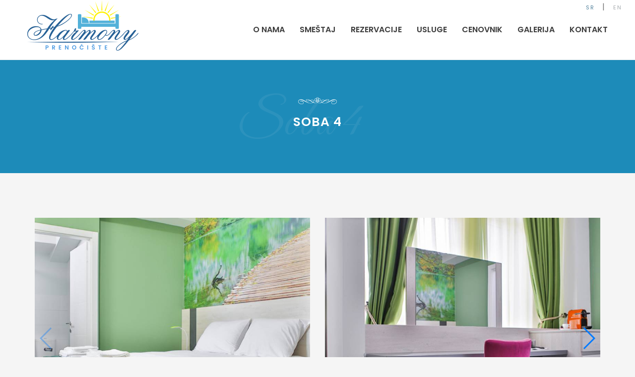

--- FILE ---
content_type: text/html; charset=utf-8
request_url: http://www.prenocisteharmony.rs/soba/sr/47/Soba-4/
body_size: 24479
content:
<!DOCTYPE html>
<!--[if lt IE 7]>      <html class="no-js lt-ie9 lt-ie8 lt-ie7"> <![endif]-->
<!--[if IE 7]>         <html class="no-js lt-ie9 lt-ie8"> <![endif]-->
<!--[if IE 8]>         <html class="no-js lt-ie9"> <![endif]-->
<!--[if gt IE 8]><!--> <html class="no-js"> <!--<![endif]-->
<head>
    <meta charset="utf-8">
        <title>Prenoćište HARMONY, Vranje, Srbija</title>
    <meta content="index, follow" name="robots">
    <meta name="description" content="Prenoćište HARMONY.">
    <meta name="robot" content="index, follow" />
    <meta name="revisit-after" content="2 days" />
    <meta http-equiv="cache-control" content="max-age=0" />
    <meta http-equiv="cache-control" content="no-cache" />
    <meta http-equiv="expires" content="0" />
    <meta http-equiv="expires" content="Tue, 01 Jan 1980 1:00:00 GMT" />
    <meta http-equiv="pragma" content="no-cache" />
    <meta name="viewport" content="width=device-width, initial-scale=1">
    <meta name="keywords" content="prenoćište, prenociste, hotel, motel, harmony, vranje, južna, srbija, smeštaj, prenoćište, sobe, izdavanje, jednokrevetne, dvokrevetne, trokrevetne, četvorokrevetne, deluxe, lux, pansion, apartman, luksuzne">

    <link type="text/plain" rel="author" href="https://www.prenocisteharmony.rs/humans.txt" />
    <link rel="shortcut icon" href="https://www.prenocisteharmony.rs/favicon.ico" />

    <meta property="og:title" content="Prenoćište HARMONY, Vranje, Srbija"/>
    <meta property="og:image" content="https://www.prenocisteharmony.rs/images/logofb.jpg"/>
    <meta property="og:site_name" content="Prenoćište HARMONY, Vranje, Srbija"/>
    <meta property="og:description" content="Prenoćište HARMONY."/>

    <link rel="stylesheet" href="https://www.prenocisteharmony.rs/css/bootstrap.min.css">
    <link rel="stylesheet" href="https://www.prenocisteharmony.rs/fonts/icomoon/style.css">
    <link rel="stylesheet" href="https://www.prenocisteharmony.rs/css/animate.css">
    <link rel="stylesheet" href="https://www.prenocisteharmony.rs/js/swiper/css/swiper.min.css">
    <link rel="stylesheet" href="https://www.prenocisteharmony.rs/js/aos/aos.css">
    <link rel="stylesheet" href="https://www.prenocisteharmony.rs/js/baguetteBox/baguetteBox.min.css"><link rel="stylesheet" href="https://www.prenocisteharmony.rs/js/daterangepicker/daterangepicker-bs3.css"><link rel="stylesheet" href="https://www.prenocisteharmony.rs/js/bootstrap-plugins/spinedit/bootstrap-spinedit.css"><link rel="stylesheet" href="https://www.prenocisteharmony.rs/js/bootstrap-plugins/validator/bootstrapValidator.min.css">    <link href="https://fonts.googleapis.com/css?family=Great+Vibes|Poppins:400,600&amp;subset=latin-ext" rel="stylesheet">
    <link rel="stylesheet" href="https://www.prenocisteharmony.rs/css/main.css">

    <!--[if lt IE 9]>
        <script src="https://www.prenocisteharmony.rs/js/vendor/html5-3.6-respond-1.1.0.min.js"></script>
    <![endif]-->
</head>
<body>
  <div id="loading">
    <div id="loading-center">
        <div id="loading-center-absolute">
            <div class="object" id="object_four"></div>
            <div class="object" id="object_three"></div>
            <div class="object" id="object_two"></div>
            <div class="object" id="object_one"></div>
        </div>
    </div>
</div>
<nav class="navbar navbar-default navbar-fixed-top" id="mainNav" data-spy="affix" data-offset-top="200">
  <div class="container">

    <div class="navbar-header">
      <button type="button" class="navbar-toggle collapsed" data-toggle="collapse" data-target="#navbar-1" aria-expanded="false">
        <span class="sr-only">Toggle navigation</span>
        <span class="icon-bar"></span>
        <span class="icon-bar"></span>
        <span class="icon-bar"></span>
      </button>
      <a class="navbar-brand" href="https://www.prenocisteharmony.rs/"><img alt="" src="https://www.prenocisteharmony.rs/img/logo.png" class=""></a>
    </div>

    <div class="collapse navbar-collapse" id="navbar-1">

      <ul class="nav navbar-nav navbar-right">
        <li class=""><a href="https://www.prenocisteharmony.rs/onama/sr/">O NAMA</a></li>
        <li class="dropdown ">
                                  <a href="https://www.prenocisteharmony.rs/tipovisoba/sr/55/Svi-tipovi-soba/" title="" class="dropdown-toggle" data-toggle="dropdown" role="button" aria-haspopup="true" aria-expanded="false">SMEŠTAJ</a>
                                                    <ul class="dropdown-menu dropdown-menu-left animated fadeIn delay000ms duration600ms anim-min992">
                                                          <li><a href="https://www.prenocisteharmony.rs/tipovisoba/sr/55/Svi-tipovi-soba/">Svi tipovi soba</a></li>
                                                            <li><a href="https://www.prenocisteharmony.rs/tipovisoba/sr/5/Dvokrevetne/">Dvokrevetne</a></li>
                                                            <li><a href="https://www.prenocisteharmony.rs/tipovisoba/sr/8/Trokrevetne/">Trokrevetne</a></li>
                                                            <li><a href="https://www.prenocisteharmony.rs/tipovisoba/sr/12/Cetvorokrevetne/">Četvorokrevetne</a></li>
                                                        </ul>
                                </li>
        <li class=""><a href="https://www.prenocisteharmony.rs/rezervacije/sr/">REZERVACIJE</a></li>
        <li class=""><a href="https://www.prenocisteharmony.rs/usluge/sr/">USLUGE</a></li>
        <li class=""><a href="https://www.prenocisteharmony.rs/cenovnik/sr/">CENOVNIK</a></li>

        <li class="dropdown ">
                          <a href="https://www.prenocisteharmony.rs/galerija/sr/40/Eksterijer/" title="" class="dropdown-toggle" data-toggle="dropdown" role="button" aria-haspopup="true" aria-expanded="false">GALERIJA</a>
                                    <ul class="dropdown-menu dropdown-menu-left animated fadeIn delay000ms duration600ms anim-min992">
                                          <li><a href="https://www.prenocisteharmony.rs/galerija/sr/40/Eksterijer/">Eksterijer</a></li>
                                            <li><a href="https://www.prenocisteharmony.rs/galerija/sr/57/Recepcija/">Recepcija</a></li>
                                            <li><a href="https://www.prenocisteharmony.rs/galerija/sr/56/Kuhinja/">Kuhinja</a></li>
                                            <li><a href="https://www.prenocisteharmony.rs/galerija/sr/53/Detalji-soba/">Detalji soba</a></li>
                                        </ul>
                        </li>

        <li class=""><a href="https://www.prenocisteharmony.rs/kontakt/sr/">KONTAKT</a></li>
        </ul>

    </div>
  </div>
</nav>
<div class="jezik_meni">
  <ul class="list-unstyled list-inline">
    <li><a class="jezik jezici_current" href="https://www.prenocisteharmony.rs/sr/">SR</a></li>
    <li>|</li>
    <li><a class="jezik" href="https://www.prenocisteharmony.rs/en/">EN</a></li>
  </ul>
</div>

<div class="plava-bg">
  <div class="container ptb-def2">
    <div class="row">
      <div class="col-sm-12 text-center animated delay200ms fadeInUp">
        <img src="https://www.prenocisteharmony.rs/img/ornament-beli.png" alt="">
      </div>
    </div>
            <div class="row">
          <div class="col-md-12 text-center animated delay300ms fadeInUp">
            <div class="iza_naslova">Soba 4</div>
            <h1 class="pb20 text-uppercase">Soba 4</h1>
          </div>
        </div>
      </div>
</div>

<div class="tz-gallery pt90">

    <div class="container">
      <div class="col-md-12 animated fadeIn duration1s delay100ms">
        <!-- Swiper -->
        <div class="swiper-container">
            <div class="swiper-wrapper">

                                <div class="swiper-slide">
                    <a class="lightbox" href="https://www.prenocisteharmony.rs/img_velike/47o_1498254338_1168608360.jpg">
                        <img src="https://www.prenocisteharmony.rs/img_male/47_1498254338_1168608360.jpg" alt="Soba 4" class="img-responsive"/>
                    </a>
                  </div>
                                <div class="swiper-slide">
                    <a class="lightbox" href="https://www.prenocisteharmony.rs/img_velike/47o_1498254342_1369686183.jpg">
                        <img src="https://www.prenocisteharmony.rs/img_male/47_1498254342_1369686183.jpg" alt="Soba 4" class="img-responsive"/>
                    </a>
                  </div>
                                <div class="swiper-slide">
                    <a class="lightbox" href="https://www.prenocisteharmony.rs/img_velike/47_1498254343_208198606.jpg">
                        <img src="https://www.prenocisteharmony.rs/img_male/47_1498254343_208198606.jpg" alt="Soba 4" class="img-responsive"/>
                    </a>
                  </div>
                                <div class="swiper-slide">
                    <a class="lightbox" href="https://www.prenocisteharmony.rs/img_velike/47o_1498254346_1360904098.jpg">
                        <img src="https://www.prenocisteharmony.rs/img_male/47_1498254346_1360904098.jpg" alt="Soba 4" class="img-responsive"/>
                    </a>
                  </div>
                                <div class="swiper-slide">
                    <a class="lightbox" href="https://www.prenocisteharmony.rs/img_velike/47o_1498254347_1599307353.jpg">
                        <img src="https://www.prenocisteharmony.rs/img_male/47_1498254347_1599307353.jpg" alt="Soba 4" class="img-responsive"/>
                    </a>
                  </div>
                                <div class="swiper-slide">
                    <a class="lightbox" href="https://www.prenocisteharmony.rs/img_velike/47o_1498254347_1456175810.jpg">
                        <img src="https://www.prenocisteharmony.rs/img_male/47_1498254347_1456175810.jpg" alt="Soba 4" class="img-responsive"/>
                    </a>
                  </div>
              
            </div>
            <!-- Add Arrows -->
            <div class="swiper-button-next"></div>
            <div class="swiper-button-prev"></div>
        </div>

      </div>
    </div>

</div>

<div class="container ptb-def">
        <div class="row">
        <div class=" col-md-12 ">
            <!-- Nav tabs -->
            <ul class="nav nav-tabs" role="tablist">
              <li role="presentation" class="active"><a href="#opis" aria-controls="opis" role="tab" data-toggle="tab">Opis sobe</a></li>
                          </ul>

            <!-- Tab panes -->
            <div class="tab-content">
              <div role="tabpanel" class="tab-pane fade in active" id="opis">
                <h1 class="pb20 text-uppercase">Soba 4</h1>
                <p>Soba u zeleno-beloj boji sa francuskim ležajem, pruža miran san i udobnost</p>

<p>OPREMLJENA JE</p>

<ul>
	<li>Siguenosnom bravom sa elektronskom karticom</li>
	<li>Modernim name&scaron;tajem sa udobnim du&scaron;ekom</li>
	<li>LED televizorom i prikljupkom za kablovsku</li>
	<li>Savremenom LED rasvetom</li>
	<li>Klima uređajem sa individualnim pode&scaron;avanjem</li>
	<li>Bežičnom internet konekcijom</li>
	<li>Mini barom, mini sefom</li>
	<li>Aparatom za espresso kafu</li>
	<li>Kupatilom modernog dizajna (pažljivo odabrana i ekskluzivno upakovana kozmetika-&scaron;ampon, gel za tu&scaron;iranje, bade mantil, papuče za jednokratnu upotrebu, fen za kosu)</li>
	<li>SOS uredajem</li>
</ul>
              </div>
              
            </div>

          </div>
        </div>
  </div>

<div class="container">

    <div class="row">
      <div class="col-md-12 rezervacije bezm">



      <form action="https://www.prenocisteharmony.rs/rezervacije/" role="form" method="post" id="rezervacije" name="rezervacije">

        <input id="dolazak" type="hidden" name="dolazak" value="20/01/2026">
        <input id="odlazak" type="hidden" name="odlazak" value="21/01/2026">

        <!-- Email input-->
        <div class="col-xs-12 col-sm-3 col-md-3">
          <div class="form-group">
              <label class="control-label" for="email">E-mail</label>
              <input class="form-control" type="email" id="email" name="email" placeholder="E-mail" required/>
          </div>
        </div>

        <!-- Datum od/do input-->
        <div class="col-xs-12 col-sm-4 col-md-4">
          <div class="form-group">
            <label class="control-label requiredField" for="vremerezervacije">Dolazak/Odlazak</label>
            <input class="form-control" type="text" id="vremerezervacije" name="vremerezervacije" placeholder="Dolazak/Odlazak">
          </div>
        </div>

        <!-- Broj odraslih input -->
        <div class="col-xs-12 col-sm-2 col-md-2">
          <div class="form-group">
            <label class="form-label" for="odrasli">Odrasli</label>
            <div class="input-group">
                <input id="odrasli" name="odrasli" class="form-control pull-left" type="text" readonly>
            </div>
          </div>
        </div>

        <!-- Button -->
        <div class="col-xs-12 col-sm-3 col-md-3 nopadding">
          <div class="form-group">
            <div class="controls">
              <button id="rezervacija" name="rezervacija" type="submit" class="btn-eff btn-1 btn-1c">REZERVIŠI</button>
            </div>
          </div>
        </div>

      </form>

      </div>
    </div>
</div>

<div class="usluge-bg parallax belih1">
  <div class="bg1 parallax-bg"></div><!-- PARALLAX BACKGROUND -->

  <div class="container ptb-def1">
    <div class="row">
      <div class="col-sm-12 text-center mminus15" data-aos="fade" aos-duration="1500" data-aos-once="true">
        <img src="https://www.prenocisteharmony.rs/img/ornament-beli.png" alt="">
      </div>
    </div>
    <div class="row">
      <div class="col-sm-12 col-md-12 text-center" data-aos="fade" aos-duration="1500" data-aos-once="true">
        <div class="iza_naslova">Servisi prenoćišta</div>
        <h1 class="pb20 text-uppercase">Servisi prenoćišta</h1>
      </div>
    </div>

    <div class="row">

      <div class="col-sm-6 col-md-3 text-center" data-aos="fade-left" aos-duration="1500" data-aos-delay="100" data-aos-once="true">
        <div class="belo-polje belo-btn-1 belo-btn-1c">
            <div class=""><span class="icn icon-wifi-outlined-sign"><span></div>
            <h1 class="pb20 text-uppercase">Besplatni WiFi</h1>
        </div>
      </div>
      <div class="col-sm-6 col-md-3 text-center">
        <div class="belo-polje belo-btn-1 belo-btn-1c" data-aos="fade-left" aos-duration="1500" data-aos-delay="200" data-aos-once="true">
            <div class=""><span class="icn icon-breakfast"><span></div>
            <h1 class="pb20 text-uppercase">Doručak</h1>
        </div>
      </div>
      <div class="col-sm-6 col-md-3 text-center">
        <div class="belo-polje belo-btn-1 belo-btn-1c" data-aos="fade-left" aos-duration="1500" data-aos-delay="300" data-aos-once="true">
            <div class=""><span class="icn icon-parking"><span></div>
            <h1 class="pb20 text-uppercase">Besplatni parking</h1>
        </div>
      </div>
      <div class="col-sm-6 col-md-3 text-center">
        <div class="belo-polje belo-btn-1 belo-btn-1c" data-aos="fade-left" aos-duration="1500" data-aos-delay="400" data-aos-once="true">
            <div class=""><span class="icn icon-kafeaparat"><span></div>
            <h1 class="pb20 text-uppercase">NESPRESSO aparat</h1>
        </div>
      </div>

    </div>
  </div>

</div>

<div class="container ptb-def1">
    <div class="row">
      <div class="col-sm-12 text-center mminus15" data-aos="fade" aos-duration="1500" data-aos-once="true">
        <img src="https://www.prenocisteharmony.rs/img/ornament.png" alt="">
      </div>
    </div>
    <div class="row">
      <div class="col-sm-12 col-md-12 text-center" data-aos="fade" aos-duration="1500" data-aos-once="true">
        <div class="iza_naslova">Vrste apartmana i soba</div>
        <h1 class="pb20 text-uppercase">Vrste apartmana i soba</h1>
      </div>
    </div>
    <div class="row">
      <div class="col-md-8 col-md-offset-2 text-center m25" data-aos="fade" aos-duration="1500" data-aos-once="true">
        <p>Prenoćište HARMONY Vam pruža smeštaj u 8 moderno opremljenih soba sa besplatnim doručkom. Svaka soba je funkcionalna i odiše prijatnom atmosferom koju dodatno upotpunjavaju fototapeti.</p>
      </div>
    </div>
</div>
  <div class="container">
    <div class="row thumbshome">
      <div class="col-xs-12 col-sm-4 col-md-4" data-aos="fade-right" aos-duration="1500" data-aos-delay="400" data-aos-once="true">
        <div class="thumbnail">
          <a href="https://www.prenocisteharmony.rs/tipovisoba/sr/5/Dvokrevetne/" class="">
            <div class="tmbImg">
                <img class="img-responsive" alt="Dvokrevetne" src="https://www.prenocisteharmony.rs/img_male/5_1508616133_743773634.jpg" />
                <div class="tmbImgOver">
                  <span class="plus"></span>
                </div>

            </div>
            <div class="caption">
              <h1>Dvokrevetne</h1>
              <p>Min 1 - maks 2 osobe, klima, mini bar, WiFi...</p>
            </div>
          </a>

        </div>
      </div>

      <div class="col-xs-12 col-sm-4 col-md-4" data-aos="fade-right" aos-duration="1500" data-aos-delay="500" data-aos-once="true">
        <div class="thumbnail">
          <a href="https://www.prenocisteharmony.rs/tipovisoba/sr/8/Trokrevetne/" class="">
            <div class="tmbImg">
                <img class="img-responsive" alt="Trokrevetne" src="https://www.prenocisteharmony.rs/img_male/8_1497360418_751006644.jpg" />
                <div class="tmbImgOver">
                  <span class="plus"></span>
                </div>

            </div>
            <div class="caption">
              <h1>Trokrevetne</h1>
              <p>Min 1 - maks 3 osobe, klima, mini bar, WiFi...</p>
            </div>
          </a>

        </div>
      </div>

      <div class="col-xs-12 col-sm-4 col-md-4" data-aos="fade-right" aos-duration="1500" data-aos-delay="600" data-aos-once="true">
        <div class="thumbnail">
          <a href="https://www.prenocisteharmony.rs/tipovisoba/sr/12/Cetvorokrevetne/" class="">
            <div class="tmbImg">
                <img class="img-responsive" alt="Četvorokrevetne" src="https://www.prenocisteharmony.rs/img_male/12_1497360426_524233427.jpg" />
                <div class="tmbImgOver">
                  <span class="plus"></span>
                </div>

            </div>
            <div class="caption">
              <h1>Četvorokrevetne</h1>
              <p>Min 1 - maks 4 osobe, klima, mini bar, WiFi...</p>
            </div>
          </a>

        </div>
      </div>

    </div>
  </div>


<!-- KONTAKT
================================================== -->
<footer>
  <div class="container">
    <div class="row">
      <div class="col-md-12 text-center pb50">
          <img alt="" src="https://www.prenocisteharmony.rs/img/logo-footer.png">
      </div>
    </div>
    <div class="row">
      <div class="col-md-12 text-center">
          <p><strong><span style="color:#e3edf9">ADRESA</span></strong><br />
Dunavska 5<br />
17500 Vranje<br />
Srbija</p>

<p><span style="color:#e3edf9"><strong>TEL</strong>:</span> +381 (0)17 400 410<br />
<span style="color:#e3edf9"><strong>MOB</strong>:</span> +381 (0)63 66 55 45</p>

<p><span style="color:#e3edf9"><strong>EMAIL</strong>:</span> <a href="mailto:recepcija@prenocisteharmony.rs">recepcija@prenocisteharmony.rs</a></p>
      </div>
    </div>
  </div>
</footer>

<div class="designpz">
  <div class="container">
    <div class="row">
      <div class="col-xs-12 text-left">
        &copy; <a href="http://www.prenocisteharmony.rs/">HARMONY</a> 2017, SVA PRAVA ZADRŽANA
      </div>
    </div>
  </div>
</div>

<script src="https://www.prenocisteharmony.rs/js/swiper/js/swiper.min.js"></script>
<script src="https://www.prenocisteharmony.rs/js/vendor/jquery-3.2.1.min.js"></script>
<script src="https://www.prenocisteharmony.rs/js/vendor/bootstrap.min.js"></script>
<script src="https://www.prenocisteharmony.rs/js/jquery.parallax-1.1.3.js"></script>
<script src="https://www.prenocisteharmony.rs/js/aos/aos.js"></script>
<script src="https://www.prenocisteharmony.rs/js/baguetteBox/baguetteBox.min.js"></script><script src="https://www.prenocisteharmony.rs/js/daterangepicker/moment.min.js"></script><script src="https://www.prenocisteharmony.rs/js/daterangepicker/daterangepicker.js"></script><script src="https://www.prenocisteharmony.rs/js/bootstrap-plugins/spinedit/bootstrap-spinedit.js"></script><script src="https://www.prenocisteharmony.rs/js/bootstrap-plugins/validator/bootstrapValidator.less.min.js"></script><script>
AOS.init({
  easing: 'ease-in-out-sine',
  disable: 'mobile',
});
$(document).ready(function() {
    $("#loading").fadeOut(200);
});
</script>
<script>
  (function(i,s,o,g,r,a,m){i['GoogleAnalyticsObject']=r;i[r]=i[r]||function(){
  (i[r].q=i[r].q||[]).push(arguments)},i[r].l=1*new Date();a=s.createElement(o),
  m=s.getElementsByTagName(o)[0];a.async=1;a.src=g;m.parentNode.insertBefore(a,m)
  })(window,document,'script','https://www.google-analytics.com/analytics.js','ga');

  ga('create', 'UA-16331530-18', 'auto');
  ga('send', 'pageview');

</script>
<script>
    var swiper = new Swiper('.swiper-container', {
        slideClass: 'swiper-slide',
        touchEventsTarget: 'swiper-wrapper',
        nextButton: '.swiper-button-next',
        prevButton: '.swiper-button-prev',
        autoplay: 4000,
        slidesPerView: 2,
        spaceBetween: 30,
        autoplayDisableOnInteraction: true,
        breakpoints: {
            768: {
                slidesPerView: 2,
                spaceBetween: 30
            },
            640: {
                slidesPerView: 1,
                spaceBetween: 20
            }
        }
    });
    baguetteBox.run('.tz-gallery');
    $(document).ready(function() {
      $('#vremerezervacije').daterangepicker({
        format: 'DD/MM/YYYY',
        startDate: moment(),
        endDate: moment().add('days', 1),
        minDate: moment(),
        opens: 'left',
        locale: {
          fromLabel: 'OD',
          toLabel: 'DO',
          applyLabel: 'Potvrdi',
          cancelLabel: 'Otkaži'
        }
      });
      $('#vremerezervacije').on('apply.daterangepicker', function(ev, picker) {
        if(picker.startDate.format('YYYYMMDD') == picker.endDate.format('YYYYMMDD')) {
          var datum = picker.startDate.format('DD/MM/YYYY');
          var sutra = moment(picker.startDate.format('MM/DD/YYYY')).add('day', 1).format('DD/MM/YYYY');
          alert('Odlazni datum mora da je veći bar za 1 dan od dolaznog.');
          $('#dolazak').val(datum);
          $('#odlazak').val(sutra);
        } else {
          $('#dolazak').val(picker.startDate.format('DD/MM/YYYY'));
          $('#odlazak').val(picker.endDate.format('DD/MM/YYYY'));
        }
        $('#rezervacije').data('bootstrapValidator')
                  .updateStatus('vremerezervacije', 'NOT_VALIDATED', null)
                  .validateField('vremerezervacije');
      });

      $('#odrasli').spinedit({
          minimum: 1,
          maximum: 12,
          step: 1,
          value: 1,
          numberOfDecimals: 0
      });

      $('#rezervacije').bootstrapValidator({
          feedbackIcons: {
              valid: 'glyphicon glyphicon-ok',
              invalid: 'glyphicon glyphicon-remove',
              validating: 'glyphicon glyphicon-refresh'
          },
          fields: {
              email: {
                  validators: {
                      emailAddress: {
                          message: 'Vrednost polja nije validna email adresa'
                      },
                      notEmpty: {
                          message: 'Polje email je obavezno i ne može biti prazno'
                      }
                  }
              },
              vremerezervacije: {
                  validators: {
                      notEmpty: {
                          message: 'Polje datum je obavezno i ne može biti prazno'
                      }
                  }
              }
          }
      });

    });
</script>
</body>
</html>


--- FILE ---
content_type: text/css
request_url: https://www.prenocisteharmony.rs/fonts/icomoon/style.css
body_size: 2604
content:
@font-face {
  font-family: 'icomoon';
  src:  url('fonts/icomoon.eot?ysifg3');
  src:  url('fonts/icomoon.eot?ysifg3#iefix') format('embedded-opentype'),
    url('fonts/icomoon.ttf?ysifg3') format('truetype'),
    url('fonts/icomoon.woff?ysifg3') format('woff'),
    url('fonts/icomoon.svg?ysifg3#icomoon') format('svg');
  font-weight: normal;
  font-style: normal;
}

[class^="icon-"], [class*=" icon-"] {
  /* use !important to prevent issues with browser extensions that change fonts */
  font-family: 'icomoon' !important;
  speak: none;
  font-style: normal;
  font-weight: normal;
  font-variant: normal;
  text-transform: none;
  line-height: 1;

  /* Better Font Rendering =========== */
  -webkit-font-smoothing: antialiased;
  -moz-osx-font-smoothing: grayscale;
}

.icon-bell2:before {
  content: "\e914";
}
.icon-parking:before {
  content: "\e91b";
}
.icon-radijator1:before {
  content: "\e91d";
}
.icon-radijator12:before {
  content: "\e91f";
}
.icon-wifi-outlined-sign:before {
  content: "\e901";
}
.icon-wifi-signal-outline:before {
  content: "\e909";
}
.icon-wireless-signal:before {
  content: "\e90a";
}
.icon-fast-food:before {
  content: "\e906";
}
.icon-bell:before {
  content: "\e90f";
}
.icon-breakfast:before {
  content: "\e912";
}
.icon-bademantil:before {
  content: "\e90b";
}
.icon-fen:before {
  content: "\e916";
}
.icon-kafeaparat:before {
  content: "\e91e";
}
.icon-klima:before {
  content: "\e921";
}
.icon-kofer:before {
  content: "\e922";
}
.icon-koktel:before {
  content: "\e923";
}
.icon-nosmoking:before {
  content: "\e924";
}
.icon-peskir:before {
  content: "\e925";
}
.icon-radijator:before {
  content: "\e926";
}
.icon-salata:before {
  content: "\e927";
}
.icon-sef1:before {
  content: "\e928";
}
.icon-spagete:before {
  content: "\e929";
}
.icon-tv:before {
  content: "\e92a";
}
.icon-tv2:before {
  content: "\e92c";
}
.icon-wifi2:before {
  content: "\e915";
}
.icon-auto:before {
  content: "\e900";
}
.icon-kafa:before {
  content: "\e902";
}
.icon-ornament:before {
  content: "\e903";
}
.icon-arrow-down:before {
  content: "\e917";
}
.icon-arrow-left:before {
  content: "\e904";
}
.icon-arrow-right:before {
  content: "\e905";
}
.icon-arrow-up:before {
  content: "\e918";
}
.icon-check:before {
  content: "\e919";
}
.icon-chevron-down:before {
  content: "\e91a";
}
.icon-chevron-left:before {
  content: "\e907";
}
.icon-chevron-right:before {
  content: "\e908";
}
.icon-chevron-up:before {
  content: "\e91c";
}
.icon-lock:before {
  content: "\e90c";
}
.icon-mail:before {
  content: "\e90d";
}
.icon-map-pin:before {
  content: "\e90e";
}
.icon-phone:before {
  content: "\e910";
}
.icon-search:before {
  content: "\e911";
}
.icon-unlock:before {
  content: "\e913";
}


--- FILE ---
content_type: text/css
request_url: https://www.prenocisteharmony.rs/js/bootstrap-plugins/spinedit/bootstrap-spinedit.css
body_size: 463
content:
div.spinedit { display: inline-block; position: relative; }
input[type="text"].spinedit { width: 55px;
    -webkit-border-radius: 0 3px 3px 0 !important;
    -moz-border-radius: 0 3px 3px 0 !important;
    border-radius: 0 3px 3px 0 !important;
}
div.spinedit .icon-chevron-up,
div.spinedit .icon-chevron-down { position: relative; cursor: pointer; width: 12px; left: 8px; }
div.spinedit .icon-chevron-up { /*top: -12px;*/ color: #fff;}
div.spinedit .icon-chevron-down { top: 18px; left: -4px; color: #fff;}
.form-search div.spinedit, .form-inline div.spinedit, .form-horizontal div.spinedit { top: 5px; }


--- FILE ---
content_type: text/css
request_url: https://www.prenocisteharmony.rs/css/main.css
body_size: 34615
content:
@charset "UTF-8";

.msgbox:before, .msgbox:after {
  content: " ";
  display: table;
  clear: both;
}
body {
  font-family: 'Poppins', sans-serif;
  background-color: #f5f5f5;
}
a {
  outline: 0 none !important;
  text-decoration: none;
  transition: all 0.1s linear 0s;
  -webkit-transition: all 0.1s linear 0s;
  -moz-transition: all 0.1s linear 0s;
  -o-transition: all 0.1s linear 0s;
  -ms-transition: all 0.1s linear 0s;
  color: #3d3d3d;
}
a:hover, a:focus, a:active {
  text-decoration: none;
  color: #000;
}

h1{
  color: #3d3d3d;
  font-weight: 600;
  letter-spacing: 1px;
}
h2, h1{font-size: 25px;}
p {
  color: #787878;
  font-size: 16px;
  font-weight: 400;
}
ul li{
  color: #787878;
  font-size: 16px;
  font-weight: 400;
}
.no-mar-padd {
  padding: 0 !important;
  margin: 0 !important;
}
.no-gutter>[class*=col-] {
	padding-right:0;
	padding-left:0
}
.gutter5>[class*=col-] {
	padding-right:2.5px;
	padding-left:2.5px
}
.gutterLI>[class*=col-] {
	padding-right:5px;
	padding-left:5px
}
.table-striped > tbody > tr:nth-of-type(2n+1) {
    background-color: #e4e4e4;
}
.table-striped > tbody > tr:nth-of-type(2n) {
    background-color: #d7d7d7;
}
table thead tr{
  background-color: #1d8bb9;
  color: #fff;
}
/********************************/
.ptb-def{
  padding-top: 90px;
  padding-bottom: 100px;
}
.ptb-def1{
  padding-top: 90px;
  padding-bottom: 60px;
}
.ptb-def2 {
    padding-top: 72px;
    padding-bottom: 60px;
}
.pt90{padding-top: 90px;}
.pb50{padding-bottom: 50px;}
.pb20{padding-bottom: 20px;}

.mb0{margin-bottom: 0px !important;}
.mb50{margin-bottom: 50px;}
.mb100{margin-bottom: 100px;}
.mb20{margin-bottom: 20px !important;}
.mb15{margin-bottom: 15px;}
.mb10{margin-bottom: 10px;}

.mt60{margin-top: 60px;}
.mt90{margin-top: 90px;}
.mt45{margin-top: 45px;}
.mt23{margin-top: 23px;}

/*******************************************************************************/
#map-canvas {
    height: 100%;
    margin: 0px;
    padding: 0px
}
.gmapheight{height: 400px;padding: 0;}
.mapborder{
    margin-bottom: 0;
}
/*------------------------------------------------------------------
	1. Pre-Loader
-------------------------------------------------------------------*/
#loading {
    background-color: #1d8bb9;
    height: 100%;
    width: 100%;
    position: fixed;
    z-index: 99999;
    margin-top: 0px;
    top: 0px;
    overflow: hidden;
    opacity: 1;
    transition: all 1s ease-in-out 0s;
    -webkit-transition: all 1s ease 0s;
    -moz-transition: all 1s ease 0s;
    -o-transition: all 1s ease 0s;
    -ms-transition: all 1s ease 0s;
}
/*
.loaded #loading {
	visibility:hidden;
}*/
#loading-center {
    width: 100%;
    height: 100%;
    position: relative;
}
#loading-center-absolute {
	position: absolute;
	left: 50%;
	top: 50%;
	height: 200px;
	width: 200px;
	margin-top: -100px;
	margin-left: -100px;

}
.object{
    -moz-border-radius: 50% 50% 50% 50%;
	-webkit-border-radius: 50% 50% 50% 50%;
	border-radius: 50% 50% 50% 50%;
	position: absolute;
	border-left: 5px solid #FFF;
	border-right: 5px solid #FFF;
	border-top: 5px solid transparent;
	border-bottom: 5px solid transparent;
	-webkit-animation: animate 2s infinite;
	animation: animate 2s infinite;
	}
#object_one{
	left: 75px;
	top: 75px;
	width: 50px;
	height: 50px;
	}
#object_two{
	left: 65px;
	top: 65px;
	width: 70px;
	height: 70px;
	-webkit-animation-delay: 0.1s;
    animation-delay: 0.1s;
	}
#object_three{
	left: 55px;
	top: 55px;
	width: 90px;
	height: 90px;
	-webkit-animation-delay: 0.2s;
    animation-delay: 0.2s;
	}
#object_four{
	left: 45px;
	top: 45px;
	width: 110px;
	height: 110px;
	-webkit-animation-delay: 0.3s;
    animation-delay: 0.3s;
	}
@-webkit-keyframes animate {
50% {
	-ms-transform: rotate(180deg);
   	-webkit-transform: rotate(180deg);
    transform: rotate(180deg);
  }
100% {
	-ms-transform: rotate(0deg);
   	-webkit-transform: rotate(0deg);
    transform: rotate(0deg);
  }
}
@keyframes animate {
50% {
	-ms-transform: rotate(180deg);
   	-webkit-transform: rotate(180deg);
    transform: rotate(180deg);
  }
100% {
	-ms-transform: rotate(0deg);
   	-webkit-transform: rotate(0deg);
    transform: rotate(0deg);
  }

}
/*******************************/
.swiper1{
  width: 100%;
}
.swiper1 .swiper-pagination1{
  bottom: 70px;
}
.swiper-slide {
    text-align: center;
    font-size: 18px;
    background: transparent;
    margin:auto;
    display:table;
}
.swiper-container-horizontal > .swiper-pagination-bullets .swiper-pagination-bullet {
    margin: 0 10px;
}
.swiper-pagination-bullet {
    background: #fff;
    opacity: 1;
}
.swiper-pagination-bullet-active {
    opacity: 1;
    background: #256095;
}
.overf{
    overflow: hidden;
}
/* SWIPER slajdovi */
.s1-h1, .s1-h2{
    position: absolute;
    width: 50%;
    left: 25%;
    font-weight: 400;
    color: #ffffff;
}
.s1-h1{
  top: 220px;
  z-index: 3000;
}
.s1-h1:after {
  content: '';
  position: absolute;
  width: 30%;
  left: 35%;
  bottom: 13px;
  border-bottom: 1px solid #fff;
}
.s1-h1:before {
  content: '';
  position: absolute;
  width: 30%;
  left: 35%;
  top: 13px;
  border-top: 1px solid #fff;
}
.s1-h1 h2{
  background-color: rgba(0, 0, 0, 0.25);
  padding: 25px 20px 23px;
  margin: 0 10%;
  width: 80%;
  text-transform: uppercase;
  letter-spacing: 1px;
  font-size: 24px;
}
.s1-h2{
  top: 316px;
  z-index: 2800;
}
.s1-h2 h1{
  background-color: rgba(0, 0, 0, 0.25);
  padding: 20px;
  margin: 0 5%;
  width: 90%;
  font-family: "Great Vibes", cursive;
  font-size: 110px;
  color: #fff;
  font-weight: 400;
}
.s1-ornament{
  position: absolute;
  top: 140px;
  left: calc(50% - 39px);
  z-index: 2600;
}
@media (min-width: 768px) {
  .s1-h1 h2 {
    font-size: 17px;
  }
  .s1-h2 h1 {
      font-size: 50px;
  }

  .s1-h2{
    top: 113px;
  }
  .s1-h1 {
    top: 39px;
  }
  .s1-ornament{
    top: 80px;
  }
}
@media (min-width: 992px) {
    .s1-h1 h2 {
      font-size: 22px;
    }
    .s1-h2 h1 {
        font-size: 70px;
    }

    .s1-h2{
      top: 198px;
    }
    .s1-h1 {
      top: 114px;
    }
    .s1-ornament{
      top: 80px;
    }
}
@media (min-width: 1200px) {
    .s1-h1 h2 {
      font-size: 22px;
    }
    .s1-h2 h1 {
        font-size: 90px;
    }

    .s1-h2{
      top: 220px;
    }
    .s1-h1 {
      top: 130px;
    }
    .s1-ornament{
      top: 80px;
    }
}
@media (min-width: 1400px) {
    .s1-h1 h2 {
      font-size: 24px;
    }
    .s1-h2{
      top: 281px;
    }
    .s1-h1 {
      top: 190px;
    }
    .s1-ornament{
      top: 120px;
    }
}
/*******************************/
.rezervacije{
  background-color: #1d8bb9;
  color: #fff;
  text-transform: uppercase;
  padding: 24px 25px 20px;
  position: relative;
  margin-top: 0;
  z-index: 1000;
  display: inline-block;
}
.rezervacije .has-error .control-label{
  color: #fff;
}
.rezervacije .has-error .help-block, .rezervacije .help-block{
  color: #cbcbcb;
}
.rezervacije .has-error .form-control, .has-error .form-control-feedback {
    border-color: #bc0400;
}
.rezervacije label {
    margin-bottom: 15px;
    font-weight: 400;
}
.rezervacije .has-feedback label ~ .form-control-feedback {
    top: 34px;
}
.rezervacije .has-success .control-label{
  color: #fff;
}
.form-control{
  font-size: 12px;
}
.rezervacije input::placeholder {
  color: #1d8bb9;
  text-transform: uppercase;
}
.rezervacije #odrasli {
  background-color: transparent;
  border: 0px solid;
  box-shadow: unset;
  color: #fff;
  font-size: 25px;
  height: 36px;
}
.tplava{color: #1d8bb9;}
/* General button style (reset) */
.btn-eff {
	border: none;
  font-family: inherit;
  font-size: inherit;
  color: inherit;
  background: none;
  cursor: pointer;
  padding: 10px 10px;
  display: inline-block;
  margin: 25px 0 0;
  text-transform: uppercase;
  letter-spacing: 1px;
  font-weight: 600;
  width: 100%;
  outline: none;
  position: relative;
  -webkit-transition: all 0.3s;
  -moz-transition: all 0.3s;
  transition: all 0.3s;
}
.btn-eff:after {
	content: '';
	position: absolute;
	z-index: -1;
	-webkit-transition: all 0.3s;
	-moz-transition: all 0.3s;
	transition: all 0.3s;
}
.btn-1 {
	border: 3px solid #fff;
	color: #fff;
}
/* Button 1c */
.btn-1c:after {
	width: 0%;
	height: 100%;
	top: 0;
	left: 0;
	background: #fff;
}

.btn-1c:hover,
.btn-1c:active {
	color: #0e83cd;
}

.btn-1c:hover:after,
.btn-1c:active:after {
	width: 100%;
}
.btn-2 {
	border: 3px solid #1d8bb9;
	color: #1d8bb9;
}
.btn-2:disabled {
	border: 3px solid #dbdcde;
  color: #e3e3e3;
}
/* Button 1c */
.btn-2c:after {
	width: 0%;
	height: 100%;
	top: 0;
	left: 0;
	background: #1d8bb9;
}

.btn-2c:hover,
.btn-2c:active {
	color: #fff;
}

.btn-2c:hover:after,
.btn-2c:active:after {
	width: 100%;
}
@media (min-width: 768px) {
  .rezervacije{
    margin-top: -60px;
  }
}

/*******************************************/
.iza_naslova {
    font-family: "Great Vibes", sans-serif;
    font-size: 100px;
    text-transform: none;
    position: absolute;
    top: 37px;
    left: 47%;
    transform: translate(-50%, -50%);
    line-height: 1 !important;
    pointer-events: none;
    -webkit-pointer-events: none;
    -moz-pointer-events: none;
    -ms-pointer-events: none;
    -o-pointer-events: none;
    -moz-user-select: -moz-none;
    -khtml-user-select: none;
    -webkit-user-select: none;
    -ms-user-select: none;
    user-select: none;
    opacity: 0.07;
    white-space: nowrap;
}
  .thumbshome {
      margin-bottom: 50px;
  }
  .thumbshome .thumbnail {
    background-color: transparent;
    border-radius: 0;
    box-shadow: unset;
    margin-bottom: 45px;
    border: 0px none;
    overflow: hidden;
  }
  .thumbshome .tmbImg{position: relative;overflow: hidden;}
  .thumbshome .thumbnail img{
    background-color: white;
    transform: scale(1);
    transition: all 1s ease-out 0s;
    -webkit-transition: all 1s ease-out 0s;
    -moz-transition: all 1s ease-out 0s;
    -o-transition: all 1s ease-out 0s;
    -ms-transition: all 1s ease-out 0s;
  }
  .thumbshome .thumbnail:hover .tmbImg img {
    transform: scale(1.1);
  }
  .thumbshome .thumbnail .caption {
    text-align: center;
    padding: 0;
    margin: 0;
    background: #fff;
    min-height: 135px;
    padding: 23px;
    position: relative;

    transition:all 0.4s ease-in-out 0s;
    -webkit-transition:all 0.4s ease-in-out 0s;
      -moz-transition:all 0.4s ease-in-out 0s;
        -o-transition:all 0.4s ease-in-out 0s;
          -ms-transition:all 0.4s ease-in-out 0s;
  }
  .thumbshome .thumbnail .caption h1{
    opacity: 1;
    color: #3d3935;
    font-size: 20px;
    font-weight: 600;
    text-transform: uppercase;
    padding: 15px 0 12px;
    margin: 0;
    transition: all 0.5s ease-in-out 0s;
    -webkit-transition: all 0.5s ease-in-out 0s;
    -moz-transition: all 0.5s ease-in-out 0s;
    -o-transition: all 0.5s ease-in-out 0s;
    -ms-transition: all 0.5s ease-in-out 0s;
  }
  .thumbshome .thumbnail .caption p{
    font-size: 15px;
    margin: 0;
    line-height: 1.2;
  }
  .thumbshome .thumbnail:hover .caption p{
    transition: all 0.7s ease-in-out 0s;
    -webkit-transition: all 0.7s ease 0s;
    -moz-transition: all 0.7s ease 0s;
    -o-transition: all 0.7s ease 0s;
    -ms-transition: all 0.7s ease 0s;
  }
  .thumbshome .thumbnail .tmbImg .tmbImgOver {
    position: absolute;
    text-transform: uppercase;
    text-align: center;
    max-width: 100%;
    background-color: rgba(0, 0, 0, 0.6);
    top: 0;
    left: 0;
    right: 0;
    bottom: 0;
    display: block;
    padding: 0;
    margin: 0;

    opacity: 0;
    transform: scale(0.9);
    transition: all 0.25s ease-out 0s;
    -webkit-transition: all 0.25s ease-out 0s;
    -moz-transition: all 0.25s ease-out 0s;
    -o-transition: all 0.25s ease-out 0s;
    -ms-transition: all 0.25s ease-out 0s;
  }
  .thumbshome .thumbnail:hover .tmbImg .tmbImgOver {
    opacity: 1;
    transform: scale(1);
    top: 0px;
  }
  .thumbshome .thumbnail:hover .caption {
    background: #1d8bb9;
  }
  .thumbshome .thumbnail:hover .caption h1{
    color: #fff;
  }
  .thumbshome .thumbnail:hover .caption p{
    color: #dad8d8;
  }
.plus {
  width: 60px;
  height: 60px;
  background-color: transparent;
  position: absolute;
  margin-left: -30px;
  top: 40%;
}
.plus::after {
  content: " ";
  position: absolute;
  display: block;
  background-color: #fff;
  height: 1px;
  margin-top: -1px;
  top: 50%;
  left: 5px;
  right: 5px;
  z-index: 9;
}
.plus::before {
  content: " ";
  position: absolute;
  display: block;
  background-color: #fff;
  width: 1px;
  margin-left: -1px;
  left: 50%;
  top: 5px;
  bottom: 5px;
  z-index: 9;
}

.thumbshome .thumbnail .tmbImg .tmbNaslovOver {
  position: absolute;
  text-transform: uppercase;
  color: #fff;
  text-align: center;
  width: 60%;
  left: 20%;
  top: 0px;
  padding: 0;
  margin: 0;

  opacity: 0;
  transition: all 0.25s ease-out 0.1s;
  -webkit-transition: all 0.25s ease-out 0.1s;
  -moz-transition: all 0.25s ease-out 0.1s;
  -o-transition: all 0.25s ease-out 0.1s;
  -ms-transition: all 0.25s ease-out 0.1s;
}
.thumbshome .thumbnail:hover .tmbImg .tmbNaslovOver {
  top: 50px;
  opacity: 1;
}
.thumbshome .thumbnail .tmbImg .tmbNaslovOver .iza_naslova{
  font-size: 70px;
  width: 100%;
}
.thumbshome .thumbnail .tmbImg .tmbNaslovOver h1{
  color: #fff;
  margin-bottom: 3px;
}
.thumbshome .thumbnail .tmbImg .tmbNaslovOver h2{
  margin: 0;
  font-size: 18px;
  color: #5399bd;
  font-weight: 600;
}

.thumbshome .thumbnail .tmbImg .tmbCeneOver {
  position: absolute;
  text-transform: uppercase;
  color: #fff;
  text-align: center;
  width: 60%;
  left: 20%;
  top: 50px;
  padding: 0;
  margin: 0;

  opacity: 0;
  transition: all 0.25s ease-out 0.2s;
  -webkit-transition: all 0.25s ease-out 0.2s;
  -moz-transition: all 0.25s ease-out 0.2s;
  -o-transition: all 0.25s ease-out 0.2s;
  -ms-transition: all 0.25s ease-out 0.2s;
}
.thumbshome .thumbnail:hover .tmbImg .tmbCeneOver {
  top: 134px;
  opacity: 1;
}
.thumbshome .thumbnail .tmbImg .tmbCeneOver h1{
    font-size: 18px;
    color: #fff;
    font-weight: 600;
}
.thumbshome .thumbnail .tmbImg .tmbCeneOver p{
    font-size: 14px;
    color: #fff;
    line-height: 0.9;
}
.plava-txt{
    font-size: 15px;
    color: #5399bd;
    font-weight: 600;
    transition: all 0.5s ease-in-out 0.1s;
    -webkit-transition: all 0.5s ease-out 0.1s;
    -moz-transition: all 0.5s ease-out 0.1s;
    -o-transition: all 0.5s ease-out 0.1s;
    -ms-transition: all 0.5s ease-out 0.1s;
}

@media (min-width: 768px) {
  .thumbshome .thumbnail .caption h1{
    font-size: 14px;
    padding: 15px 0 12px;
  }
  .thumbshome .thumbnail .caption p{
    font-size: 13px;
  }
}
@media (min-width: 992px) {
  .thumbshome .thumbnail .caption h1{
    font-size: 20px;
    padding: 15px 0 12px;
  }
  .thumbshome .thumbnail .caption p{
    font-size: 15px;
  }
}
/*******************************/
.thumbshome.thumbsobe .thumbnail .tmbImg .tmbImgOver {
    transition: all 0.25s ease-out 0.5s;
    -webkit-transition: all 0.25s ease-out 0.5s;
    -moz-transition: all 0.25s ease-out 0.5s;
    -o-transition: all 0.25s ease-out 0.5s;
    -ms-transition: all 0.25s ease-out 0.5s;
}
.thumbshome.thumbsobe .thumbnail:hover .tmbImg .tmbImgOver {
    transition: all 0.25s ease-out 0s;
    -webkit-transition: all 0.25s ease-out 0s;
    -moz-transition: all 0.25s ease-out 0s;
    -o-transition: all 0.25s ease-out 0s;
    -ms-transition: all 0.25s ease-out 0s;
}
.thumbshome.thumbsobe .thumbnail:hover .caption h1{
  opacity: 0;
  padding: 0 0 0;
}
.thumbshome.thumbsobe .thumbnail:hover .caption p{
  color: #fff;
}
.thumbshome.thumbrezerve .thumbnail .caption .iza_naslova{
  width: 100%;
  font-size: 70px;
  top: 57px;
}
.thumbshome.thumbrezerve .thumbnail .caption h1{
  font-size: 24px;
  padding-bottom: 6px;
}
.thumbshome.thumbrezerve .thumbnail .caption h2{
  font-size: 18px;
  margin-top: 0;
  color: #1d8bb9;
  text-transform: uppercase;
  transition: all 0.5s ease-in-out 0.1s;
  -webkit-transition: all 0.5s ease-out 0.1s;
  -moz-transition: all 0.5s ease-out 0.1s;
  -o-transition: all 0.5s ease-out 0.1s;
  -ms-transition: all 0.5s ease-out 0.1s;
}
.thumbshome.thumbrezerve .thumbnail:hover .caption h2 {
    color: #9ccce0;
}

.thumbshome.thumbrezerve .thumbnail .caption h3{
  font-size: 18px;
  margin-top: 30px;
  text-transform: uppercase;
  transition: all 0.3s ease-in-out 0.1s;
  -webkit-transition: all 0.3s ease-out 0.1s;
  -moz-transition: all 0.3s ease-out 0.1s;
  -o-transition: all 0.3s ease-out 0.1s;
  -ms-transition: all 0.3s ease-out 0.1s;
}
.thumbshome.thumbrezerve .thumbnail .caption li, .thumbshome.thumbrezerve .thumbnail .caption li .plava-txt{
  transition: all 0.3s ease-in-out 0.1s;
  -webkit-transition: all 0.3s ease-out 0.1s;
  -moz-transition: all 0.3s ease-out 0.1s;
  -o-transition: all 0.3s ease-out 0.1s;
  -ms-transition: all 0.3s ease-out 0.1s;
}
.thumbshome.thumbrezerve .thumbnail:hover .caption h3, .thumbshome.thumbrezerve .thumbnail:hover .caption li .plava-txt{
    color: #fff;
}

.thumbshome.thumbrezerve .thumbnail:hover .caption li{
    color: #9ccce0;
}
.osobe_lista ul li{
    font-size: 14px;
}
.thumbshome.thumbrezerve .thumbnail .oznaci{
    display: inline-block;
    background-color: #e3e3e3;
    width: 100%;
    position: relative;
    padding: 15px 0 5px;
    text-align: right;
    transition: all 0.3s ease 0s;
    -webkit-transition: all 0.3s ease 0s;
    -moz-transition: all 0.3s ease 0s;
    -o-transition: all 0.3s ease 0s;
    -ms-transition: all 0.3s ease 0s;
}
.thumbshome.thumbrezerve .thumbnail:hover .oznaci{
    background-color: #fff;
}
.thumbshome.thumbrezerve .thumbnail .oznaci h1{
    font-size: 16px;
    font-weight: 600;
    text-transform: uppercase;
    margin-top: 19px;
    display: inline-block;
}
/*
.thumbshome.thumbrezerve .thumbnail .caption{
    min-height: 227px;
}
@media (min-width: 768px) {
    .thumbshome.thumbrezerve .thumbnail .caption{
        min-height: 280px;
    }
}
@media (min-width: 992px) {
    .thumbshome.thumbrezerve .thumbnail .caption{
        min-height: 280px;
    }
}
@media (min-width: 1200px) {
    .thumbshome.thumbrezerve .thumbnail .caption{
        min-height: 227px;
    }
}
*/

/********* CHECK BTN ****************/
.toggle-button {
  margin: 0 20px; }

/*
 * Toggle button styles
 */
.toggle-button {
  position: relative;
  display: inline-block;
  color: #fff;
}
.toggle-button label {
  display: inline-block;
  text-transform: uppercase;
  cursor: pointer;
  text-align: left;
}
.toggle-button input {
  display: none;
}
.toggle-button__icon {
  cursor: pointer;
  pointer-events: none;
}
.toggle-button__icon:before, .toggle-button__icon:after {
  content: "";
  position: absolute;
  top: 45%;
  left: 35%;
  transition: 0.2s ease-out;
}
/*
 * Toggle button styles
 */
.toggle-button--tuuli label {
  height: 50px;
  line-height: 50px;
  transition: all 0.2s;
  border-radius: 2rem;
}
.toggle-button--tuuli label:before, .toggle-button--tuuli label:after {
  position: absolute;
  right: 1rem;
  transition: all 0.2s .1s ease-out;
}
.toggle-button--tuuli input[type=checkbox] + label {
  width: 50px;
  background: #c5324c;
}
.toggle-button--tuuli input[type=checkbox] + label:before {
  opacity: 0;
  transform: translate(0, 20px);
}
.toggle-button--tuuli input[type=checkbox] + label:after {
  opacity: 1;
  transform: translate(0, 0);
}
.toggle-button--tuuli input[type=checkbox]:checked ~ label {
  width: 50px;
  background: #61B136;
}
.toggle-button--tuuli input[type=checkbox]:checked ~ .toggle-button__icon:before {
  transform: translate(-30%, 100%) rotate(45deg) scale(0.6, 1);
}
.toggle-button--tuuli input[type=checkbox]:checked ~ .toggle-button__icon:after {
  transform: translate(20%) rotate(-45deg);
}
.toggle-button--tuuli .toggle-button__icon {
  position: absolute;
  height: 50px;
  width: 50px;
  top: 0;
  left: 0;
}
.toggle-button--tuuli .toggle-button__icon:before, .toggle-button--tuuli .toggle-button__icon:after {
  width: 25px;
  height: 3px;
  border-radius: 3px;
  background: #fff;
  box-shadow: 0 1px 0 rgba(0, 0, 0, 0.1);
  margin-left: -10%;
  top: 48%;
}
.toggle-button--tuuli .toggle-button__icon:before {
  transform: rotate(45deg);
}
.toggle-button--tuuli .toggle-button__icon:after {
  transform: rotate(-45deg);
}
/***********************************/
.tabela-rez thead tr th, .tabela-rez tbody tr td{
  padding: 14px 8px;
}
.tabela-rez thead tr th{
  text-align: center;
  text-transform: uppercase;
  font-weight: 600;
  padding: 20px 8px;
}
.kf_rez label{
  display: none;
}
.kf_rez .form-group{
  padding-left: 15px;
  padding-right: 15px;
}
.kf_rez .has-error .control-label{
  color: #fff;
}
.kf_rez .has-error .form-control, .has-error .form-control-feedback {
    border-color: #e9adab;
}
.kf_rez label {
    margin-bottom: 15px;
    font-weight: 400;
}
.kf_rez .has-feedback label ~ .form-control-feedback {
    top: 12px;
}
.kf_rez .has-success .control-label{
  color: #fff;
}
/*******************************/
.usluge-bg {
    /*height: 479px;*/
    padding-bottom: 40px;
}
.usluge-bg h1{
    color: #fff;
    margin-bottom: 33px;
}
.belo-polje{
  background-color: #fff;
  padding: 20px 15px 10px;
  position: relative;
  margin-bottom: 10px;
  cursor: pointer;

  -webkit-transition: all 0.3s;
  -moz-transition: all 0.3s;
  transition: all 0.3s;
}
.belo-polje .icn{
  color: #1d8bb9;
  font-size: 60px;
  position: relative;
  z-index: 100;

  transition: all 0.25s ease-out 0s;
  -webkit-transition: all 0.25s ease-out 0s;
  -moz-transition: all 0.25s ease-out 0s;
  -o-transition: all 0.25s ease-out 0s;
  -ms-transition: all 0.25s ease-out 0s;
}
.belo-polje h1{
  color: #3d3d3d;
  font-size: 18px;
  letter-spacing: normal;
  font-weight: 400;
  margin-top: 7px;
  padding: 0;
  position: relative;
  z-index: 101;

  transition: all 0.25s ease-out 0s;
  -webkit-transition: all 0.25s ease-out 0s;
  -moz-transition: all 0.25s ease-out 0s;
  -o-transition: all 0.25s ease-out 0s;
  -ms-transition: all 0.25s ease-out 0s;
}
.belo-polje:hover .icn{
  color: #fff;
  transform: scale(1.1);
}
.belo-polje:hover h1{
  color: #fff;
}
.belo-polje:after {
	content: '';
	position: absolute;
	z-index: 2;
	-webkit-transition: all 0.3s;
	-moz-transition: all 0.3s;
	transition: all 0.3s;
}
.belo-btn-1 {
	border: 3px solid #fff;
	color: #fff;
}
/* Button 1c */
.belo-btn-1c:after {
	width: 0%;
	height: 100%;
	top: 0;
	left: 0;
	background: #1d8bb9;
}
.belo-btn-1c:hover, .belo-btn-1c:active {
	color: #0e83cd;
}
.belo-btn-1c:hover:after, .belo-btn-1c:active:after {
	width: 100%;
}
.bg1 {
	background: url("../img/bg-usluge.jpg") 50% 0 no-repeat fixed #6c4436;
  -webkit-box-shadow: inset 0px 5px 14px -4px rgba(0,0,0,0.52);
  -moz-box-shadow: inset 0px 5px 14px -4px rgba(0,0,0,0.52);
  box-shadow: inset 0px 5px 14px -4px rgba(0,0,0,0.52);
}
/**************************************/
.galerija {}
.galerija .thumbnail {
  background-color: transparent;
  border-radius: 0;
  box-shadow: unset;
  margin: 0;
  padding: 0;
  border: 0px none;
  overflow: hidden;
}
.galerija .tmbImg{position: relative;}
.galerija .thumbnail .tmbImg img {
  transform: scale(1);
  transition: all 1s ease-out 0s;
  -webkit-transition: all 1s ease-out 0s;
  -moz-transition: all 1s ease-out 0s;
  -o-transition: all 1s ease-out 0s;
  -ms-transition: all 1s ease-out 0s;
}
.galerija .thumbnail:hover .tmbImg img {
  transform: scale(1.1);
}
.galerija .thumbnail .tmbImg .tmbImgOver {
  position: absolute;
  text-transform: uppercase;
  text-align: center;
  max-width: 100%;
  background-color: rgba(0, 0, 0, 0.6);
  top: 0;
  left: 0;
  right: 0;
  bottom: 0;
  display: block;
  padding: 0;
  margin: 0;

  opacity: 0;
  transform: scale(0.9);
  transition: all 0.25s ease-out 0s;
  -webkit-transition: all 0.25s ease-out 0s;
  -moz-transition: all 0.25s ease-out 0s;
  -o-transition: all 0.25s ease-out 0s;
  -ms-transition: all 0.25s ease-out 0s;
}

.galerija .thumbnail:hover .tmbImg .tmbImgOver {
  opacity: 1;
  transform: scale(1);
  top: 0px;
}
/*-------------- O NAMA ---------------------------*/
.plava-bg{
  background-color: #1d8bb9;
}
.plava-bg h1{
  color: #fff;
}
.plava-bg .iza_naslova{
  color: #fff;
}
/*-------------- KONTAKT ---------------------------*/
.kontaktforma .control-label{
  text-transform: uppercase;
  color: #5f5e5e;
  font-weight: 400;
}
.kontaktforma label{
  text-transform: uppercase;
  font-weight: 400;
  color: #5f5e5e;
}
.kontaktforma .form-control {
    height: 58px;
    padding: 6px 12px;
    font-size: 12px;
    color: #555;
    background-color: transparent;
    background-image: none;
    border: 3px solid #dbdbdb;
    border-radius: 0;
    -webkit-box-shadow: none;
    box-shadow: none;
    -webkit-transition: border-color ease-in-out .15s, -webkit-box-shadow ease-in-out .15s;
    -o-transition: border-color ease-in-out .15s, box-shadow ease-in-out .15s;
    transition: border-color ease-in-out .15s, box-shadow ease-in-out .15s;
}
.kontaktforma .form-control:focus {
    border-color: #1d8bb9;
    outline: 0;
    -webkit-box-shadow: 0 0 5px #A1A2A2;
    -moz-box-shadow: 0 0 5px #A1A2A2;
    box-shadow: 0 0 5px #A1A2A2;
}
.kontaktforma textarea.form-control {
    height: auto;
}
.kontaktforma input::placeholder {
  color: #cfcfcf;
  text-transform: uppercase;
  letter-spacing: 2px;
}
.help-block {
    color: #e94e4e;
    font-size: 12px;
}
.error{
    color: #e11818;
    font-size: 12px;
    font-weight: 400;
    display: block;
}
#captcha_image {
  margin-bottom: 10px;
}
#captcha_code{
  color: #555;
  background-color: transparent;
  border: 3px solid #dbdbdb;
  font-size: 12px;
  padding: 10px 12px;
  -webkit-transition: border-color ease-in-out .15s, -webkit-box-shadow ease-in-out .15s;
  -o-transition: border-color ease-in-out .15s, box-shadow ease-in-out .15s;
  transition: border-color ease-in-out .15s, box-shadow ease-in-out .15s;
}
#captcha_code:focus{
  border: 3px solid #1d8bb9;
}
@media(min-width:768px) {
    #captcha_code{
      width: 100%;
    }
    .vertical-align {
      display: flex;
      flex-direction: row;
    }
    .vertical-align > [class^="col-"],
    .vertical-align > [class*=" col-"] {
      display: flex;
      align-items: end;
      justify-content: left;
    }
}
/*--------------------------------------------------------
/* SOBA
--------------------------------------------------------*/
.nav-tabs > li.active > a, .nav-tabs > li.active > a:hover, .nav-tabs > li.active > a:focus {
    color: #fff;
    background-color: #a7a7a7;
    border: 0px solid #ddd;
    border-bottom-color: rgb(221, 221, 221);
    border-bottom-color: transparent;
    cursor: default;
}
.nav-tabs > li > a {
    font-size: 16px;
    font-weight: 600;
    margin-right: 5px;
    margin-bottom: 5px;
    padding: 15px 60px;
    background-color: #e7e7e7;
    text-transform: uppercase;
    border: 0px solid transparent;
    color: #767676;
}
.nav > li > a:hover, .nav > li > a:focus {
    text-decoration: none;
    background-color: #d7d7d7;
}
.nav-tabs + .tab-content{
    background-color: #e7e7e7;
    padding: 25px 40px 40px;
}
#cene ul li{
    background-color: #f5f5f5;
    text-align: center;
    margin-bottom: 5px;
    padding: 30px 30px 28px;
    text-transform: uppercase;
    font-size: 16px;
    font-weight: 600;
    color: #767676;
}
#cene ul li:last-child{
    color: #1d8bb9;
}
#cene ul li:last-child small{
    color: #767676;
    font-weight: 400;
}
.rezervacije.bezm{
    margin-top: 0;
    margin-bottom: 90px;
}
/*--------------------------------------------------------
/* PARALLAX STYLING
--------------------------------------------------------*/
.parallax {
	width: 100%;
	min-height: 140px;
	position: relative;
	overflow: hidden;
	background: #f8f8f8;
	color: #ffffff;
	z-index:0;
}
.parallax-bg {
	width: 100%;
	height: 100%;
	margin: 0 auto;
	position: absolute;
	background-size: cover;
	background-attachment: fixed;
	background-repeat: repeat-y;
	background-position: top center;
}
/*******************************/
footer {
  background-color: #1d8bb9;
  color: #0d263d;
  font-size: 16px;
  padding-top: 60px;
  padding-bottom: 80px;
}
footer a{
  color: #0d263d;
}
footer p{
  color: #0d263d;
}
footer a:hover,footer a:active,footer a:focus{
  color: #000;
}
.designpz {
  background-color: #0d263d;
  color: #125b79;
  font-weight: 600;
  padding: 20px 0;
  text-transform: uppercase;
  font-size: 12px;
  letter-spacing: .3px;
}
.designpz a {
  font-weight: 600;
  letter-spacing: 1px;
  color: #1d8bb9;
}
.designpz a:hover {
  color: #79cbed;
}
/*******************************/
.jezik_meni {
  position: fixed;
  top: 3px;
  right: 21px;
  z-index: 10000;
}
.jezik_meni, .jezik_meni .jezik {
  font-weight: 400;
  text-decoration: none;
  font-size: 11px;
  color: #a8adb0;
  letter-spacing: 2px;
}
.jezik_meni .jezik:hover {
  color: #000;
}
.jezik_meni .jezik.jezici_current {
  color: #51809b;
}
/**************************************************/
/************** NAVIGACIJA - Setup   **************/
body{padding-top:71px;}
.navbar-brand {
    padding: 0 15px;
    height: 50px;
}
/* Collapsing Navbar Styles */
.affix{position: fixed;}
.navbar {
  -webkit-transition: all .35s;
  -moz-transition: all .35s;
  transition: all .35s;
}
.navbar-default .navbar-nav > li > a {
    color: #3d3d3d;
    font-weight: 600;
}
@media(max-width:991px) {
    .navbar-default .navbar-brand img {
      width: 130px;
    }
}
@media(min-width:992px) {
   body{padding-top:120px;}
  .navbar .navbar-collapse {
    -webkit-transition: all .35s;
    -moz-transition: all .35s;
    transition: all .35s;
    margin: 25px auto;
    /* Add additional styles here for the UNCOLLAPSED state */
  }
  .navbar.affix .navbar-collapse{
    margin: 0px auto;
    /* Add additional styles here for the COLLAPSED state */
  }
  .navbar-default .navbar-brand img {
    width: 224px;
    -webkit-transition: all .35s;
    -moz-transition: all .35s;
    transition: all .35s;
  }
  .navbar-default.affix .navbar-brand img {
    width: 130px;
  }
}
/************** NAVIGACIJA - MENU On Hover   **************/
.dropdown-submenu {
  position: relative;
}
.dropdown-submenu>.dropdown-menu {
  top: 0;
  left: 100%;
  margin-top: -6px;
  margin-left: -1px;
  -webkit-border-radius: 0 6px 6px 6px;
  -moz-border-radius: 0 6px 6px 6px;
  border-radius: 0 6px 6px 6px;
}
.dropdown-submenu>a:after {
  border-color: transparent transparent transparent #333;
  border-style: solid;
  border-width: 5px 0 5px 5px;
  content: " ";
  display: block;
  float: right;
  height: 0;
  margin-right: -10px;
  margin-top: 5px;
  width: 0;
}
.dropdown-submenu:hover>a:after {
  border-left-color: #555;
}
.dropdown-menu>li>a:hover, .dropdown-menu>.active>a:hover {
  /*text-decoration: underline;*/
}
.navbar-default .navbar-nav > li > a:hover, .navbar-default .navbar-nav > li > a:focus {
    color: #000;
    background-color: #f8f8f8;
}

@media (max-width: 991px) {
  .navbar-nav {
    display: inline;
  }
  .navbar-default .navbar-brand {
    display: inline;
  }
  .navbar-default .navbar-toggle {
    border-color: transparent;
  }
  .navbar-default .navbar-nav > .open > a, .navbar-default .navbar-nav > .open > a:hover, .navbar-default .navbar-nav > .open > a:focus {
    background-color: #f8f8f8;
    color: #000;
  }
  .navbar-default .navbar-toggle .icon-bar {
    background-color: #256095;
  }
  .navbar-default .navbar-nav .dropdown-menu>li>a {
    color: red;
    background-color: #f8f8f8;
    margin-top: 2px;
  }
  .navbar-default .navbar-nav .open .dropdown-menu>li>a {
    color: #333;
  }
  .navbar-default .navbar-nav .open .dropdown-menu>li>a:hover, .navbar-default .navbar-nav .open .dropdown-menu>li>a:focus {
    background-color: #e9e9e9;
  }
  .navbar-nav .open .dropdown-menu {
    border-bottom: 1px solid white;
    border-radius: 0;
  }
  .dropdown-menu {
    padding-left: 10px;
  }
  .dropdown-menu .dropdown-menu {
    padding-left: 20px;
  }
  .dropdown-menu .dropdown-menu .dropdown-menu {
    padding-left: 30px;
  }
  li.dropdown.open {
    border: 0px solid red;
  }
}

@media (min-width: 992px) {
  ul.nav li:hover>ul.dropdown-menu {
    display: block;
  }
  .dropdown-menu > li > a {
      padding: 10px 20px;
      margin: 2px;
  }
  #navbar {
    text-align: center;
  }
}
/************** NAVIGACIJA KRAJ **************/
/* ANIMACIJE */
@media (max-width: 991px) {
  .anim-min992{
    animation-delay: 0s !important;
    animation-duration: 0s !important;
    animation-name: none !important;
  }
}
.animated{animation-delay: 0.5s;}
.swift{animation-duration: 0.5s;}
.duration1s{animation-duration: 1s;}
.duration100ms{animation-duration: 0.1s;}
.duration200ms{animation-duration: 0.2s;}
.duration300ms{animation-duration: 0.3s;}
.duration400ms{animation-duration: 0.4s}
.duration500ms{animation-duration: 0.5s;}
.duration800ms{animation-duration: 0.8s;}

.delay1s{animation-delay: 1s;}
.delay2s{animation-delay: 2s;}
.delay3s{animation-delay: 3s;}
.delay4s{animation-delay: 4s;}
.delay000ms{animation-delay: 0s;}
.delay100ms{animation-delay: 0.1s;}
.delay200ms{animation-delay: 0.2s;}
.delay300ms{animation-delay: 0.3s;}
.delay400ms{animation-delay: 0.4s;}
.delay500ms{animation-delay: 0.5s;}
.delay600ms{animation-delay: 0.6s;}
.delay700ms{animation-delay: 0.7s;}
.delay800ms{animation-delay: 0.8s;}
.delay900ms{animation-delay: 0.9s;}
.delay1000ms{animation-delay: 1s;}
.delay1100ms{animation-delay: 1.1s;}
.delay1200ms{animation-delay: 1.2s;}
.delay1300ms{animation-delay: 1.3s;}
.delay1400ms{animation-delay: 1.4s;}
.delay1500ms{animation-delay: 1.5s;}
.delay1600ms{animation-delay: 1.6s;}
.delay1700ms{animation-delay: 1.7s;}
.delay1800ms{animation-delay: 1.8s;}
.delay1900ms{animation-delay: 1.9s;}
.delay2000ms{animation-delay: 2s;}
.delay2100ms{animation-delay: 2.1s;}
.delay2200ms{animation-delay: 2.2s;}
.delay2300ms{animation-delay: 2.3s;}
.delay2400ms{animation-delay: 2.4s;}
.delay2500ms{animation-delay: 2.5s;}
.delay2600ms{animation-delay: 2.6s;}
.delay2700ms{animation-delay: 2.7s;}
.delay2800ms{animation-delay: 2.8s;}
.delay2900ms{animation-delay: 2.9s;}
.delay3000ms{animation-delay: 3s;}
.delay3100ms{animation-delay: 3.1s;}
.delay3200ms{animation-delay: 3.2s;}
.delay3300ms{animation-delay: 3.3s;}
.delay3400ms{animation-delay: 3.4s;}
.delay3500ms{animation-delay: 3.5s;}
.delay3600ms{animation-delay: 3.6s;}
.delay3700ms{animation-delay: 3.7s;}
.delay3800ms{animation-delay: 3.8s;}
.delay3900ms{animation-delay: 3.9s;}
.delay4000ms{animation-delay: 4s;}
.delay4100ms{animation-delay: 4.1s;}
.delay4200ms{animation-delay: 4.2s;}
.delay4300ms{animation-delay: 4.3s;}
.delay4400ms{animation-delay: 4.4s;}
.delay4500ms{animation-delay: 4.5s;}
.delay4600ms{animation-delay: 4.6s;}
.delay4700ms{animation-delay: 4.7s;}
.delay4800ms{animation-delay: 4.8s;}
.delay4900ms{animation-delay: 4.9s;}


--- FILE ---
content_type: application/javascript
request_url: https://www.prenocisteharmony.rs/js/bootstrap-plugins/spinedit/bootstrap-spinedit.js
body_size: 5839
content:
// http://geersch.github.io/bootstrap-spinedit/
jQuery.fn.mousehold = function (f) {
    var timeout = 100;
    if (f && typeof f == 'function') {
        var intervalId = 0;
        var firstStep = false;
        var clearMousehold = undefined;
        return this.each(function () {
            $(this).mousedown(function () {
                firstStep = true;
                var ctr = 0;
                var t = this;
                intervalId = setInterval(function () {
                    ctr++;
                    f.call(t, ctr);
                    firstStep = false;
                }, timeout);
            });

            clearMousehold = function () {
                clearInterval(intervalId);
                if (firstStep) f.call(this, 1);
                firstStep = false;
            };

            $(this).mouseout(clearMousehold);
            $(this).mouseup(clearMousehold);
        });
    }
};

!function ($) {

    var SpinEdit = function (element, options) {
        this.element = $(element);
        this.element.addClass("spinedit");
        this.element.addClass("noSelect");
        this.intervalId = undefined;

        var hasOptions = typeof options == 'object';

        this.minimum = $.fn.spinedit.defaults.minimum;
        if (hasOptions && typeof options.minimum == 'number') {
            this.setMinimum(options.minimum);
        }

        this.maximum = $.fn.spinedit.defaults.maximum;
        if (hasOptions && typeof options.maximum == 'number') {
            this.setMaximum(options.maximum);
        }

        this.numberOfDecimals = $.fn.spinedit.defaults.numberOfDecimals;
        if (hasOptions && typeof options.numberOfDecimals == 'number') {
            this.setNumberOfDecimals(options.numberOfDecimals);
        }

		var value = $.fn.spinedit.defaults.value;
        if (hasOptions && typeof options.value == 'number') {
            value = options.value;
        } else {
			if (this.element.val()) {
				var initialValue = parseFloat(this.element.val());
				if (!isNaN(initialValue)) value = initialValue.toFixed(this.numberOfDecimals);
			}
		}
        this.setValue(value);

        this.step = $.fn.spinedit.defaults.step;
        if (hasOptions && typeof options.step == 'number') {
            this.setStep(options.step);
        }

        var template = $(DRPGlobal.template);
        this.element.after(template);
	$(template).each(function (i,x) {
            $(x).bind('selectstart click mousedown', function () { return false; });
        });

        template.find('.icon-chevron-up').mousehold($.proxy(this.increase, this));
        template.find('.icon-chevron-down').mousehold($.proxy(this.decrease, this));
        this.element.on('keypress', $.proxy(this._keypress, this));
        this.element.on('blur', $.proxy(this._checkConstraints, this));
    };

    SpinEdit.prototype = {
        constructor: SpinEdit,

        setMinimum: function (value) {
            this.minimum = parseFloat(value);
        },

        setMaximum: function (value) {
            this.maximum = parseFloat(value);
        },

        setStep: function (value) {
            this.step = parseFloat(value);
        },

        setNumberOfDecimals: function (value) {
            this.numberOfDecimals = parseInt(value);
        },

        setValue: function (value) {
            value = parseFloat(value);
            if (isNaN(value))
                value = this.minimum;
            if (this.value == value)
                return;
            if (value < this.minimum)
                value = this.minimum;
            if (value > this.maximum)
                value = this.maximum;
            this.value = value;
            this.element.val(this.value.toFixed(this.numberOfDecimals));
            this.element.change();

            this.element.trigger({
                type: "valueChanged",
                value: parseFloat(this.value.toFixed(this.numberOfDecimals))
            });
        },

        increase: function () {
            var newValue = this.value + this.step;
            this.setValue(newValue);
        },

        decrease: function () {
            var newValue = this.value - this.step;
            this.setValue(newValue);
        },

        _keypress: function (event) {
            var key = event.keyCode || event.charCode;
            // Allow: -
            if (key == 45) {
                return;
            }
            // Allow decimal separator (.)
            if (this.numberOfDecimals > 0 && key == 46) {
                return;
            }
            // Ensure that it is a number and stop the keypress
            var a = [];
            for (var i = 48; i < 58; i++)
                a.push(i);
            if (!(a.indexOf(key) >= 0))
                event.preventDefault();
        },

        _checkConstraints: function (e) {
            var target = $(e.target);
            this.setValue(target.val());
        }
    };

    $.fn.spinedit = function (option) {
        var args = Array.apply(null, arguments);
        args.shift();
        return this.each(function () {
            var $this = $(this),
				data = $this.data('spinedit'),
				options = typeof option == 'object' && option;

            if (!data) {
                $this.data('spinedit', new SpinEdit(this, $.extend({}, $.fn.spinedit().defaults, options)));
				data = $this.data('spinedit');
            }
            if (typeof option == 'string' && typeof data[option] == 'function') {
                data[option].apply(data, args);
            }
        });
    };

    $.fn.spinedit.defaults = {
        value: 0,
        minimum: 0,
        maximum: 100,
        step: 1,
        numberOfDecimals: 0
    };

    $.fn.spinedit.Constructor = SpinEdit;

    var DRPGlobal = {};

    DRPGlobal.template =
	'<div class="spinedit">' +
	'<i class="icon-chevron-up glyphicon glyphicon-chevron-up"></i>' +
	'<i class="icon-chevron-down glyphicon glyphicon-chevron-down"></i>' +
	'</div>';

}(window.jQuery);


--- FILE ---
content_type: application/javascript
request_url: https://www.prenocisteharmony.rs/js/bootstrap-plugins/validator/bootstrapValidator.less.min.js
body_size: 25172
content:
/**
 * BootstrapValidator (http://bootstrapvalidator.com)
 *
 * The best jQuery plugin to validate form fields. Designed to use with Bootstrap 3
 *
 * Smanjena verzija. Nisu potrebne neke funkcije
 *
 * @version     v0.4.5
 * @author      https://twitter.com/nghuuphuoc
 * @copyright   (c) 2013 - 2014 Nguyen Huu Phuoc
 * @license     MIT
 */
!function(t){var e=function(a,i){this.$form=t(a),this.options=t.extend({},e.DEFAULT_OPTIONS,i),this.$invalidField=null,this.$submitButton=null,this.STATUS_NOT_VALIDATED="NOT_VALIDATED",this.STATUS_VALIDATING="VALIDATING",this.STATUS_INVALID="INVALID",this.STATUS_VALID="VALID";var s=function(){for(var t=3,e=document.createElement("div"),a=e.all||[];e.innerHTML="<!--[if gt IE "+ ++t+"]><br><![endif]-->",a[0];);return t>4?t:!t}(),r=document.createElement("div");this._changeEvent=9!==s&&"oninput"in r?"input":"keyup",this._submitIfValid=null,this._init()};e.DEFAULT_OPTIONS={elementClass:"bv-form",message:"This value is not valid",threshold:null,excluded:[":disabled",":hidden",":not(:visible)"],feedbackIcons:{valid:null,invalid:null,validating:null},submitButtons:'[type="submit"]',submitHandler:null,live:"enabled",fields:null},e.prototype={constructor:e,_init:function(){var e,a,i,s,r,n,l,o=this,d={excluded:this.$form.attr("data-bv-excluded"),trigger:this.$form.attr("data-bv-trigger"),message:this.$form.attr("data-bv-message"),submitButtons:this.$form.attr("data-bv-submitbuttons"),threshold:this.$form.attr("data-bv-threshold"),live:this.$form.attr("data-bv-live"),fields:{},feedbackIcons:{valid:this.$form.attr("data-bv-feedbackicons-valid"),invalid:this.$form.attr("data-bv-feedbackicons-invalid"),validating:this.$form.attr("data-bv-feedbackicons-validating")}};this.$form.attr("novalidate","novalidate").addClass(this.options.elementClass).on("submit.bv",function(t){t.preventDefault(),o.validate()}).on("click",this.options.submitButtons,function(){o.$submitButton=t(this),o._submitIfValid=!0}).find("[name], [data-bv-field]").each(function(){var u=t(this);if(!o._isExcluded(u)){var f=u.attr("name")||u.attr("data-bv-field"),v={};for(a in t.fn.bootstrapValidator.validators)if(e=t.fn.bootstrapValidator.validators[a],i=u.attr("data-bv-"+a.toLowerCase())+"",l="function"==typeof e.enableByHtml5?e.enableByHtml5(t(this)):null,l&&"false"!=i||l!==!0&&(""==i||"true"==i)){e.html5Attributes=e.html5Attributes||{message:"message"},v[a]=t.extend({},1==l?{}:l,v[a]);for(n in e.html5Attributes)s=e.html5Attributes[n],r=u.attr("data-bv-"+a.toLowerCase()+"-"+n),r&&("true"==r?r=!0:"false"==r&&(r=!1),v[a][s]=r)}var h={trigger:u.attr("data-bv-trigger"),message:u.attr("data-bv-message"),container:u.attr("data-bv-container"),selector:u.attr("data-bv-selector"),threshold:u.attr("data-bv-threshold"),validators:v};t.isEmptyObject(h.validators)||t.isEmptyObject(h)||(u.attr("data-bv-field",f),d.fields[f]=t.extend({},h,d.fields[f]))}}).end().find(this.options.submitButtons).each(function(){t("<input/>").attr("type","hidden").attr("name",t(this).attr("name")).val(t(this).val()).appendTo(o.$form)}),this.options=t.extend(!0,this.options,d);for(var u in this.options.fields)this._initField(u);this.setLiveMode(this.options.live)},_initField:function(e){if(null!=this.options.fields[e]&&null!=this.options.fields[e].validators){var a=this.getFieldElements(e);if(null==a)return void delete this.options.fields[e];for(var i in this.options.fields[e].validators)t.fn.bootstrapValidator.validators[i]||delete this.options.fields[e].validators[i];for(var s=this,r=a.attr("type"),n="radio"==r||"checkbox"==r||"file"==r||"SELECT"==a[0].tagName?"change":s._changeEvent,l=a.length,o=1==l||"radio"==r||"checkbox"==r,d=0;l>d;d++){var u=t(a[d]),f=u.parents(".form-group"),v=this.options.fields[e].container?f.find(this.options.fields[e].container):this._getMessageContainer(u);u.attr("data-bv-field")||u.attr("data-bv-field",e),u.on(n+".update.bv",function(){s._submitIfValid=!1,o?s.updateStatus(e,s.STATUS_NOT_VALIDATED,null):s.updateElementStatus(t(this),s.STATUS_NOT_VALIDATED,null)}),u.data("bv.messages",v);for(i in this.options.fields[e].validators)u.data("bv.result."+i,this.STATUS_NOT_VALIDATED),o&&d!=l-1||t("<small/>").css("display","none").attr("data-bv-validator",i).attr("data-bv-validator-for",e).html(this.options.fields[e].validators[i].message||this.options.fields[e].message||this.options.message).addClass("help-block").appendTo(v);if(this.options.feedbackIcons&&this.options.feedbackIcons.validating&&this.options.feedbackIcons.invalid&&this.options.feedbackIcons.valid&&(!o||d==l-1)){f.addClass("has-feedback");var h=t("<i/>").css("display","none").addClass("form-control-feedback").attr("data-bv-icon-for",e).insertAfter(u);0==f.find("label").length&&h.css("top",0)}}null==this.options.fields[e].enabled&&(this.options.fields[e].enabled=!0)}},_getMessageContainer:function(t){var e=t.parent();if(e.hasClass("form-group"))return e;var a=e.attr("class");if(!a)return this._getMessageContainer(e);a=a.split(" ");for(var i=a.length,s=0;i>s;s++)if(/^col-(xs|sm|md|lg)-\d+$/.test(a[s])||/^col-(xs|sm|md|lg)-offset-\d+$/.test(a[s]))return e;return this._getMessageContainer(e)},_submit:function(){if(this.isValid())this.options.submitHandler&&"function"==typeof this.options.submitHandler?this.options.submitHandler.call(this,this,this.$form,this.$submitButton):this.disableSubmitButtons(!0).defaultSubmit();else if("submitted"==this.options.live&&this.setLiveMode("enabled"),this.$invalidField){var e,a=this.$invalidField.parents(".tab-pane");a&&(e=a.attr("id"))&&t('a[href="#'+e+'"][data-toggle="tab"]').trigger("click.bs.tab.data-api"),this.$invalidField.focus()}},_isExcluded:function(e){if(this.options.excluded){"string"==typeof this.options.excluded&&(this.options.excluded=t.map(this.options.excluded.split(","),function(e){return t.trim(e)}));for(var a=this.options.excluded.length,i=0;a>i;i++)if("string"==typeof this.options.excluded[i]&&e.is(this.options.excluded[i])||"function"==typeof this.options.excluded[i]&&1==this.options.excluded[i].call(this,e,this))return!0}return!1},_exceedThreshold:function(t){var e=t.attr("data-bv-field"),a=this.options.fields[e].threshold||this.options.threshold;if(!a)return!0;var i=t.attr("type"),s=-1!=["button","checkbox","file","hidden","image","radio","reset","submit"].indexOf(i);return s||t.val().length>=a},getFieldElements:function(e){var a=this.options.fields[e].selector?t(this.options.fields[e].selector):this.$form.find('[name="'+e+'"]');return 0==a.length?null:a},setLiveMode:function(e){if(this.options.live=e,"submitted"==e)return this;var a=this;for(var i in this.options.fields)!function(s){var r=a.getFieldElements(s);if(r)for(var n=r.attr("type"),l=r.length,o=1==l||"radio"==n||"checkbox"==n,d=a.options.fields[i].trigger||a.options.trigger||("radio"==n||"checkbox"==n||"file"==n||"SELECT"==r[0].tagName?"change":a._changeEvent),u=t.map(d.split(" "),function(t){return t+".live.bv"}).join(" "),f=0;l>f;f++)"enabled"==e?t(r[f]).on(u,function(){a._exceedThreshold(t(this))&&(o?a.validateField(s):a.validateFieldElement(t(this),!1))}):t(r[f]).off(u)}(i);return this},disableSubmitButtons:function(t){return t?"disabled"!=this.options.live&&this.$form.find(this.options.submitButtons).attr("disabled","disabled"):this.$form.find(this.options.submitButtons).removeAttr("disabled"),this},validate:function(){if(!this.options.fields)return this;this.disableSubmitButtons(!0);for(var t in this.options.fields)this.validateField(t);return this.$submitButton&&this._submit(),this},validateField:function(e){for(var a=this.getFieldElements(e),i=a.attr("type"),s="radio"==i||"checkbox"==i?1:a.length,r=0;s>r;r++)this.validateFieldElement(t(a[r]),1==s);return this},validateFieldElement:function(e,a){var i,s,r=this,n=e.attr("data-bv-field"),l=this.options.fields[n].validators;if(!this.options.fields[n].enabled||this._isExcluded(e))return this;for(i in l){e.data("bv.dfs."+i)&&e.data("bv.dfs."+i).reject();var o=e.data("bv.result."+i);o!=this.STATUS_VALID&&o!=this.STATUS_INVALID&&(e.data("bv.result."+i,this.STATUS_VALIDATING),s=t.fn.bootstrapValidator.validators[i].validate(this,e,l[i]),"object"==typeof s?(a?this.updateStatus(n,this.STATUS_VALIDATING,i):this.updateElementStatus(e,this.STATUS_VALIDATING,i),e.data("bv.dfs."+i,s),s.done(function(t,e,i){t.removeData("bv.dfs."+e),a?r.updateStatus(t.attr("data-bv-field"),i?r.STATUS_VALID:r.STATUS_INVALID,e):r.updateElementStatus(t,i?r.STATUS_VALID:r.STATUS_INVALID,e),i&&1==r._submitIfValid&&r._submit()})):"boolean"==typeof s&&(a?this.updateStatus(n,s?this.STATUS_VALID:this.STATUS_INVALID,i):this.updateElementStatus(e,s?this.STATUS_VALID:this.STATUS_INVALID,i)))}return this},updateStatus:function(e,a,i){for(var s=this.getFieldElements(e),r=s.attr("type"),n="radio"==r||"checkbox"==r?1:s.length,l=0;n>l;l++)this.updateElementStatus(t(s[l]),a,i);return this},updateElementStatus:function(e,a,i){var s=this,r=e.attr("data-bv-field"),n=e.parents(".form-group"),l=e.data("bv.messages"),o=l.find(".help-block[data-bv-validator]"),d=n.find('.form-control-feedback[data-bv-icon-for="'+r+'"]');if(i)e.data("bv.result."+i,a);else for(var u in this.options.fields[r].validators)e.data("bv.result."+u,a);var f,v,h=e.parents(".tab-pane");switch(h&&(f=h.attr("id"))&&(v=t('a[href="#'+f+'"][data-toggle="tab"]').parent()),a){case this.STATUS_VALIDATING:this.disableSubmitButtons(!0),n.removeClass("has-success").removeClass("has-error"),i?o.filter('.help-block[data-bv-validator="'+i+'"]').hide():o.hide(),d&&d.removeClass(this.options.feedbackIcons.valid).removeClass(this.options.feedbackIcons.invalid).addClass(this.options.feedbackIcons.validating).show(),v&&v.removeClass("bv-tab-success").removeClass("bv-tab-error");break;case this.STATUS_INVALID:this.disableSubmitButtons(!0),n.removeClass("has-success").addClass("has-error"),i?o.filter('[data-bv-validator="'+i+'"]').show():o.show(),d&&d.removeClass(this.options.feedbackIcons.valid).removeClass(this.options.feedbackIcons.validating).addClass(this.options.feedbackIcons.invalid).show(),v&&v.removeClass("bv-tab-success").addClass("bv-tab-error");break;case this.STATUS_VALID:i?o.filter('[data-bv-validator="'+i+'"]').hide():o.hide();var c=0==o.filter(function(){var a=t(this).css("display"),i=t(this).attr("data-bv-validator");return"block"==a||e.data("bv.result."+i)!=s.STATUS_VALID}).length;this.disableSubmitButtons(!c),d&&d.removeClass(this.options.feedbackIcons.invalid).removeClass(this.options.feedbackIcons.validating).removeClass(this.options.feedbackIcons.valid).addClass(c?this.options.feedbackIcons.valid:this.options.feedbackIcons.invalid).show();var p=function(a){return 0==a.find(".help-block[data-bv-validator]").filter(function(){var a=t(this).css("display"),i=t(this).attr("data-bv-validator");return"block"==a||e.data("bv.result."+i)&&e.data("bv.result."+i)!=s.STATUS_VALID}).length};n.removeClass("has-error has-success").addClass(p(n)?"has-success":"has-error"),v&&v.removeClass("bv-tab-success").removeClass("bv-tab-error").addClass(p(h)?"bv-tab-success":"bv-tab-error");break;case this.STATUS_NOT_VALIDATED:default:this.disableSubmitButtons(!1),n.removeClass("has-success").removeClass("has-error"),i?o.filter('.help-block[data-bv-validator="'+i+'"]').hide():o.hide(),d&&d.removeClass(this.options.feedbackIcons.valid).removeClass(this.options.feedbackIcons.invalid).removeClass(this.options.feedbackIcons.validating).hide(),v&&v.removeClass("bv-tab-success").removeClass("bv-tab-error")}return this},isValid:function(){var e,a,i,s,r,n,l,o;for(a in this.options.fields)if(null!=this.options.fields[a]&&this.options.fields[a].enabled)for(e=this.getFieldElements(a),s=e.attr("type"),l="radio"==s||"checkbox"==s?1:e.length,o=0;l>o;o++)if(i=t(e[o]),!this._isExcluded(i))for(n in this.options.fields[a].validators){if(r=i.data("bv.result."+n),r==this.STATUS_NOT_VALIDATED||r==this.STATUS_VALIDATING)return!1;if(r==this.STATUS_INVALID)return this.$invalidField=i,!1}return!0},defaultSubmit:function(){this.$form.off("submit.bv").submit()},resetForm:function(e){var a,i,s,r,n;for(a in this.options.fields){i=this.getFieldElements(a),s=i.length;for(var l=0;s>l;l++)for(n in this.options.fields[a].validators)t(i[l]).removeData("bv.dfs."+n);this.updateStatus(a,this.STATUS_NOT_VALIDATED,null),e&&(r=i.attr("type"),"radio"==r||"checkbox"==r?i.removeAttr("checked").removeAttr("selected"):i.val(""))}return this.$invalidField=null,this.$submitButton=null,this.disableSubmitButtons(!1),this},enableFieldValidators:function(t,e){return this.options.fields[t].enabled=e,this.updateStatus(t,this.STATUS_NOT_VALIDATED,null),this}},t.fn.bootstrapValidator=function(a){var i=arguments;return this.each(function(){var s=t(this),r=s.data("bootstrapValidator"),n="object"==typeof a&&a;r||(r=new e(this,n),s.data("bootstrapValidator",r)),"string"==typeof a&&r[a].apply(r,Array.prototype.slice.call(i,1))})},t.fn.bootstrapValidator.validators={},t.fn.bootstrapValidator.Constructor=e,t.fn.bootstrapValidator.helpers={date:function(t,e,a,i){if(1e3>t||t>9999||0==e||e>12)return!1;var s=[31,28,31,30,31,30,31,31,30,31,30,31];if((t%400==0||t%100!=0&&t%4==0)&&(s[1]=29),0>a||a>s[e-1])return!1;if(i===!0){var r=new Date,n=r.getFullYear(),l=r.getMonth(),o=r.getDate();return n>t||t==n&&l>e-1||t==n&&e-1==l&&o>a}return!0},luhn:function(t){for(var e=t.length,a=0,i=[[0,1,2,3,4,5,6,7,8,9],[0,2,4,6,8,1,3,5,7,9]],s=0;e--;)s+=i[a][parseInt(t.charAt(e),10)],a^=1;return s%10===0&&s>0},mod_11_10:function(t){for(var e=5,a=t.length,i=0;a>i;i++)e=(2*(e||10)%11+parseInt(t.charAt(i),10))%10;return 1==e},mod_37_36:function(t,e){e=e||"0123456789ABCDEFGHIJKLMNOPQRSTUVWXYZ";for(var a=e.length,i=t.length,s=Math.floor(a/2),r=0;i>r;r++)s=(2*(s||a)%(a+1)+e.indexOf(t.charAt(r)))%a;return 1==s}}}(window.jQuery),function(t){t.fn.bootstrapValidator.validators.between={html5Attributes:{message:"message",min:"min",max:"max",inclusive:"inclusive"},enableByHtml5:function(t){return"range"==t.attr("type")?{min:t.attr("min"),max:t.attr("max")}:!1},validate:function(t,e,a){var i=e.val();return""==i?!0:(i=parseFloat(i),a.inclusive===!0?i>a.min&&i<a.max:i>=a.min&&i<=a.max)}}}(window.jQuery),function(t){t.fn.bootstrapValidator.validators.callback={validate:function(e,a,i){var s=a.val();if(i.callback&&"function"==typeof i.callback){var r=new t.Deferred;return r.resolve(a,"callback",i.callback.call(this,s,e)),r}return!0}}}(window.jQuery),function(t){t.fn.bootstrapValidator.validators.choice={html5Attributes:{message:"message",min:"min",max:"max"},validate:function(t,e,a){var i=e.is("select")?t.getFieldElements(e.attr("data-bv-field")).find("option").filter(":selected").length:t.getFieldElements(e.attr("data-bv-field")).filter(":checked").length;return a.min&&i<a.min||a.max&&i>a.max?!1:!0}}}(window.jQuery),function(t){t.fn.bootstrapValidator.validators.creditCard={validate:function(e,a){var i=a.val();if(""==i)return!0;if(/[^0-9-\s]+/.test(i))return!1;if(i=i.replace(/\D/g,""),!t.fn.bootstrapValidator.helpers.luhn(i))return!1;var s,r,n={AMERICAN_EXPRESS:{length:[15],prefix:["34","37"]},DINERS_CLUB:{length:[14],prefix:["300","301","302","303","304","305","36"]},DINERS_CLUB_US:{length:[16],prefix:["54","55"]},DISCOVER:{length:[16],prefix:["6011","622126","622127","622128","622129","62213","62214","62215","62216","62217","62218","62219","6222","6223","6224","6225","6226","6227","6228","62290","62291","622920","622921","622922","622923","622924","622925","644","645","646","647","648","649","65"]},JCB:{length:[16],prefix:["3528","3529","353","354","355","356","357","358"]},LASER:{length:[16,17,18,19],prefix:["6304","6706","6771","6709"]},MAESTRO:{length:[12,13,14,15,16,17,18,19],prefix:["5018","5020","5038","6304","6759","6761","6762","6763","6764","6765","6766"]},MASTERCARD:{length:[16],prefix:["51","52","53","54","55"]},SOLO:{length:[16,18,19],prefix:["6334","6767"]},UNIONPAY:{length:[16,17,18,19],prefix:["622126","622127","622128","622129","62213","62214","62215","62216","62217","62218","62219","6222","6223","6224","6225","6226","6227","6228","62290","62291","622920","622921","622922","622923","622924","622925"]},VISA:{length:[16],prefix:["4"]}};for(s in n)for(r in n[s].prefix)if(i.substr(0,n[s].prefix[r].length)==n[s].prefix[r]&&-1!=n[s].length.indexOf(i.length))return!0;return!1}}}(window.jQuery),function(t){t.fn.bootstrapValidator.validators.cvv={html5Attributes:{message:"message",ccfield:"creditCardField"},validate:function(t,e,a){var i=e.val();if(""==i)return!0;if(!/^[0-9]{3,4}$/.test(i))return!1;if(!a.creditCardField)return!0;var s=t.getFieldElements(a.creditCardField).val();if(""==s)return!0;s=s.replace(/\D/g,"");var r,n,l={AMERICAN_EXPRESS:{length:[15],prefix:["34","37"]},DINERS_CLUB:{length:[14],prefix:["300","301","302","303","304","305","36"]},DINERS_CLUB_US:{length:[16],prefix:["54","55"]},DISCOVER:{length:[16],prefix:["6011","622126","622127","622128","622129","62213","62214","62215","62216","62217","62218","62219","6222","6223","6224","6225","6226","6227","6228","62290","62291","622920","622921","622922","622923","622924","622925","644","645","646","647","648","649","65"]},JCB:{length:[16],prefix:["3528","3529","353","354","355","356","357","358"]},LASER:{length:[16,17,18,19],prefix:["6304","6706","6771","6709"]},MAESTRO:{length:[12,13,14,15,16,17,18,19],prefix:["5018","5020","5038","6304","6759","6761","6762","6763","6764","6765","6766"]},MASTERCARD:{length:[16],prefix:["51","52","53","54","55"]},SOLO:{length:[16,18,19],prefix:["6334","6767"]},UNIONPAY:{length:[16,17,18,19],prefix:["622126","622127","622128","622129","62213","62214","62215","62216","62217","62218","62219","6222","6223","6224","6225","6226","6227","6228","62290","62291","622920","622921","622922","622923","622924","622925"]},VISA:{length:[16],prefix:["4"]}},o=null;for(r in l)for(n in l[r].prefix)if(s.substr(0,l[r].prefix[n].length)==l[r].prefix[n]&&-1!=l[r].length.indexOf(s.length)){o=r;break}return null==o?!1:"AMERICAN_EXPRESS"==o?4==i.length:3==i.length}}}(window.jQuery),function(t){t.fn.bootstrapValidator.validators.date={html5Attributes:{message:"message",format:"format"},validate:function(e,a,i){var s=a.val();if(""==s)return!0;i.format=i.format||"MM/DD/YYYY";var r=i.format.split(" "),n=r[0],l=r.length>1?r[1]:null,o=r.length>2?r[2]:null,d=s.split(" "),u=d[0],f=d.length>1?d[1]:null;if(r.length!=d.length)return!1;var v=-1!=u.indexOf("/")?"/":-1!=u.indexOf("-")?"-":null;if(null==v)return!1;u=u.split(v),n=n.split(v);var h=u[n.indexOf("YYYY")],c=u[n.indexOf("MM")],p=u[n.indexOf("DD")],b=null,m=null,g=null;if(l){if(l=l.split(":"),f=f.split(":"),l.length!=f.length)return!1;if(m=f.length>0?f[0]:null,b=f.length>1?f[1]:null,g=f.length>2?f[2]:null,g&&(g=parseInt(g,10),0>g||g>60))return!1;if(m&&(m=parseInt(m,10),0>m||m>=24||o&&m>12))return!1;if(b&&(b=parseInt(b,10),0>b||b>59))return!1}return p=parseInt(p,10),c=parseInt(c,10),h=parseInt(h,10),t.fn.bootstrapValidator.helpers.date(h,c,p)}}}(window.jQuery),function(t){t.fn.bootstrapValidator.validators.different={html5Attributes:{message:"message",field:"field"},validate:function(t,e,a){var i=e.val();if(""==i)return!0;var s=t.getFieldElements(a.field);return null==s?!0:i!=s.val()?(t.updateStatus(a.field,t.STATUS_VALID,"different"),!0):!1}}}(window.jQuery),function(t){t.fn.bootstrapValidator.validators.digits={validate:function(t,e){var a=e.val();return""==a?!0:/^\d+$/.test(a)}}}(window.jQuery),function(t){t.fn.bootstrapValidator.validators.emailAddress={enableByHtml5:function(t){return"email"==t.attr("type")},validate:function(t,e){var a=e.val();if(""==a)return!0;var i=/^(([^<>()[\]\\.,;:\s@\"]+(\.[^<>()[\]\\.,;:\s@\"]+)*)|(\".+\"))@((\[[0-9]{1,3}\.[0-9]{1,3}\.[0-9]{1,3}\.[0-9]{1,3}\])|(([a-zA-Z\-0-9]+\.)+[a-zA-Z]{2,}))$/;return i.test(a)}}}(window.jQuery),function(t){t.fn.bootstrapValidator.validators.file={html5Attributes:{extension:"extension",maxsize:"maxSize",message:"message",type:"type"},validate:function(t,e,a){var i=e.val();if(""==i)return!0;var s,r=a.extension?a.extension.split(","):null,n=a.type?a.type.split(","):null,l=window.File&&window.FileList&&window.FileReader;if(l)for(var o=e.get(0).files,d=o.length,u=0;d>u;u++){if(a.maxSize&&o[u].size>parseInt(a.maxSize))return!1;if(s=o[u].name.substr(o[u].name.lastIndexOf(".")+1),r&&-1==r.indexOf(s))return!1;if(n&&-1==n.indexOf(o[u].type))return!1}else if(s=i.substr(i.lastIndexOf(".")+1),r&&-1==r.indexOf(s))return!1;return!0}}}(window.jQuery),function(t){t.fn.bootstrapValidator.validators.greaterThan={html5Attributes:{message:"message",value:"value",inclusive:"inclusive"},enableByHtml5:function(t){var e=t.attr("min");return e?{value:e}:!1},validate:function(t,e,a){var i=e.val();return""==i?!0:(i=parseFloat(i),a.inclusive===!0?i>a.value:i>=a.value)}}}(window.jQuery),function(t){t.fn.bootstrapValidator.validators.identical={html5Attributes:{message:"message",field:"field"},validate:function(t,e,a){var i=e.val();if(""==i)return!0;var s=t.getFieldElements(a.field);return null==s?!0:i==s.val()?(t.updateStatus(a.field,t.STATUS_VALID,"identical"),!0):!1}}}(window.jQuery),function(t){t.fn.bootstrapValidator.validators.integer={enableByHtml5:function(t){return"number"==t.attr("type")},validate:function(t,e){var a=e.val();return""==a?!0:/^(?:-?(?:0|[1-9][0-9]*))$/.test(a)}}}(window.jQuery),function(t){t.fn.bootstrapValidator.validators.lessThan={html5Attributes:{message:"message",value:"value",inclusive:"inclusive"},enableByHtml5:function(t){var e=t.attr("max");return e?{value:e}:!1},validate:function(t,e,a){var i=e.val();return""==i?!0:(i=parseFloat(i),a.inclusive===!1?i<=a.value:i<a.value)}}}(window.jQuery),function(t){t.fn.bootstrapValidator.validators.notEmpty={enableByHtml5:function(t){var e=t.attr("required")+"";return"required"==e||"true"==e},validate:function(e,a){var i=a.attr("type");return"radio"==i||"checkbox"==i?e.getFieldElements(a.attr("data-bv-field")).filter(":checked").length>0:""!=t.trim(a.val())}}}(window.jQuery),function(t){t.fn.bootstrapValidator.validators.numeric={html5Attributes:{message:"message",separator:"separator"},validate:function(t,e,a){var i=e.val();if(""==i)return!0;var s=a.separator||".";return"."!=s&&(i=i.replace(s,".")),!isNaN(parseFloat(i))&&isFinite(i)}}}(window.jQuery),function(t){t.fn.bootstrapValidator.validators.phone={html5Attributes:{message:"message",country:"country"},validate:function(t,e,a){var i=e.val();if(""==i)return!0;var s=(a.country||"US").toUpperCase();switch(s){case"US":default:return i=i.replace(/\D/g,""),/^(?:(1\-?)|(\+1 ?))?\(?(\d{3})[\)\-\.]?(\d{3})[\-\.]?(\d{4})$/.test(i)&&10==i.length}}}}(window.jQuery),function(t){t.fn.bootstrapValidator.validators.regexp={html5Attributes:{message:"message",regexp:"regexp"},enableByHtml5:function(t){var e=t.attr("pattern");return e?{regexp:e}:!1},validate:function(t,e,a){var i=e.val();if(""==i)return!0;var s="string"==typeof a.regexp?new RegExp(a.regexp):a.regexp;return s.test(i)}}}(window.jQuery),function(t){t.fn.bootstrapValidator.validators.remote={html5Attributes:{message:"message",url:"url",name:"name"},validate:function(e,a,i){var s=a.val();if(""==s)return!0;var r=a.attr("data-bv-field"),n=i.data;null==n&&(n={}),"function"==typeof n&&(n=n.call(this,e)),n[i.name||r]=s;var l=new t.Deferred,o=t.ajax({type:"POST",url:i.url,dataType:"json",data:n});return o.then(function(t){l.resolve(a,"remote",t.valid===!0||"true"===t.valid)}),l.fail(function(){o.abort()}),l}}}(window.jQuery),function(t){t.fn.bootstrapValidator.validators.step={html5Attributes:{message:"message",base:"baseValue",step:"step"},validate:function(e,a,i){var s=a.val();if(""==s)return!0;if(i=t.extend({},{baseValue:0,step:1},i),s=parseFloat(s),isNaN(s)||!isFinite(s))return!1;var r=function(t,e){var a=Math.pow(10,e);t*=a;var i=t>0|-(0>t),s=t%1===.5*i;return s?(Math.floor(t)+(i>0))/a:Math.round(t)/a},n=function(t,e){if(0==e)return 1;var a=(t+"").split("."),i=(e+"").split("."),s=(1==a.length?0:a[1].length)+(1==i.length?0:i[1].length);return r(t-e*Math.floor(t/e),s)},l=n(s-i.baseValue,i.step);return 0==l||l==i.step}}}(window.jQuery),function(t){t.fn.bootstrapValidator.validators.stringCase={html5Attributes:{message:"message","case":"case"},validate:function(t,e,a){var i=e.val();if(""==i)return!0;var s=(a["case"]||"lower").toLowerCase();switch(s){case"upper":return i===i.toUpperCase();case"lower":default:return i===i.toLowerCase()}}}}(window.jQuery),function(t){t.fn.bootstrapValidator.validators.stringLength={html5Attributes:{message:"message",min:"min",max:"max"},enableByHtml5:function(t){var e=t.attr("maxlength");return e?{max:parseInt(e,10)}:!1},validate:function(e,a,i){var s=a.val();if(""==s)return!0;var r=t.trim(s).length;return i.min&&r<i.min||i.max&&r>i.max?!1:!0}}}(window.jQuery),function(t){t.fn.bootstrapValidator.validators.uri={enableByHtml5:function(t){return"url"==t.attr("type")},validate:function(t,e){var a=e.val();if(""==a)return!0;var i=new RegExp("^(?:(?:https?|ftp)://)(?:\\S+(?::\\S*)?@)?(?:(?!10(?:\\.\\d{1,3}){3})(?!127(?:\\.\\d{1,3}){3})(?!169\\.254(?:\\.\\d{1,3}){2})(?!192\\.168(?:\\.\\d{1,3}){2})(?!172\\.(?:1[6-9]|2\\d|3[0-1])(?:\\.\\d{1,3}){2})(?:[1-9]\\d?|1\\d\\d|2[01]\\d|22[0-3])(?:\\.(?:1?\\d{1,2}|2[0-4]\\d|25[0-5])){2}(?:\\.(?:[1-9]\\d?|1\\d\\d|2[0-4]\\d|25[0-4]))|(?:(?:[a-z\\u00a1-\\uffff0-9]+-?)*[a-z\\u00a1-\\uffff0-9]+)(?:\\.(?:[a-z\\u00a1-\\uffff0-9]+-?)*[a-z\\u00a1-\\uffff0-9]+)*(?:\\.(?:[a-z\\u00a1-\\uffff]{2,})))(?::\\d{2,5})?(?:/[^\\s]*)?$","i");return i.test(a)}}}(window.jQuery);

--- FILE ---
content_type: text/plain
request_url: https://www.google-analytics.com/j/collect?v=1&_v=j102&a=2112144718&t=pageview&_s=1&dl=http%3A%2F%2Fwww.prenocisteharmony.rs%2Fsoba%2Fsr%2F47%2FSoba-4%2F&ul=en-us%40posix&dt=Preno%C4%87i%C5%A1te%20HARMONY%2C%20Vranje%2C%20Srbija&sr=1280x720&vp=1280x720&_u=IEBAAEABAAAAACAAI~&jid=2093959845&gjid=1521332150&cid=144217103.1768925233&tid=UA-16331530-18&_gid=1392482062.1768925233&_r=1&_slc=1&z=1686080336
body_size: -452
content:
2,cG-7KLCRTH16E